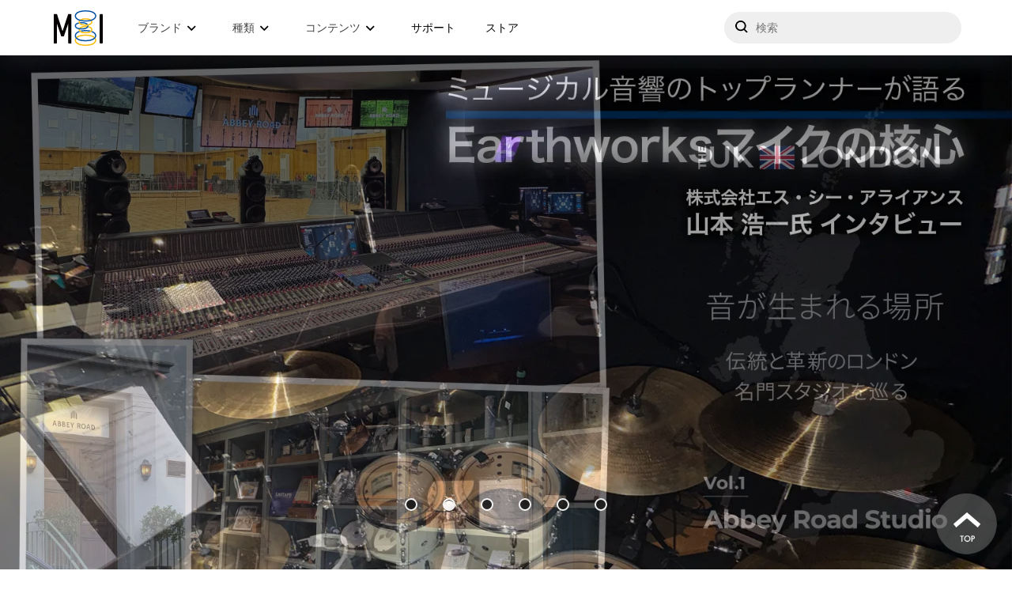

--- FILE ---
content_type: text/html; charset=UTF-8
request_url: https://www.minet.jp/brand/tag/%E3%83%AA%E3%83%A2%E3%83%BC%E3%83%88/
body_size: 18860
content:
<html>

<head>
	<title>リモート &#8211; Media Integration, Inc.</title>
	<meta charset="UTF-8">
	<meta name="viewport" content="width=device-width">

	<meta name='robots' content='max-image-preview:large' />
    <script>
        var ajaxurl = 'https://www.minet.jp/wp-admin/admin-ajax.php';
    </script>
<link rel='dns-prefetch' href='//s.w.org' />
<link rel="alternate" type="application/rss+xml" title="Media Integration, Inc. &raquo; リモート タグのフィード" href="https://www.minet.jp/brand/tag/%e3%83%aa%e3%83%a2%e3%83%bc%e3%83%88/feed/" />
<script type="text/javascript">
window._wpemojiSettings = {"baseUrl":"https:\/\/s.w.org\/images\/core\/emoji\/14.0.0\/72x72\/","ext":".png","svgUrl":"https:\/\/s.w.org\/images\/core\/emoji\/14.0.0\/svg\/","svgExt":".svg","source":{"concatemoji":"https:\/\/www.minet.jp\/wp-includes\/js\/wp-emoji-release.min.js?ver=6.0.3"}};
/*! This file is auto-generated */
!function(e,a,t){var n,r,o,i=a.createElement("canvas"),p=i.getContext&&i.getContext("2d");function s(e,t){var a=String.fromCharCode,e=(p.clearRect(0,0,i.width,i.height),p.fillText(a.apply(this,e),0,0),i.toDataURL());return p.clearRect(0,0,i.width,i.height),p.fillText(a.apply(this,t),0,0),e===i.toDataURL()}function c(e){var t=a.createElement("script");t.src=e,t.defer=t.type="text/javascript",a.getElementsByTagName("head")[0].appendChild(t)}for(o=Array("flag","emoji"),t.supports={everything:!0,everythingExceptFlag:!0},r=0;r<o.length;r++)t.supports[o[r]]=function(e){if(!p||!p.fillText)return!1;switch(p.textBaseline="top",p.font="600 32px Arial",e){case"flag":return s([127987,65039,8205,9895,65039],[127987,65039,8203,9895,65039])?!1:!s([55356,56826,55356,56819],[55356,56826,8203,55356,56819])&&!s([55356,57332,56128,56423,56128,56418,56128,56421,56128,56430,56128,56423,56128,56447],[55356,57332,8203,56128,56423,8203,56128,56418,8203,56128,56421,8203,56128,56430,8203,56128,56423,8203,56128,56447]);case"emoji":return!s([129777,127995,8205,129778,127999],[129777,127995,8203,129778,127999])}return!1}(o[r]),t.supports.everything=t.supports.everything&&t.supports[o[r]],"flag"!==o[r]&&(t.supports.everythingExceptFlag=t.supports.everythingExceptFlag&&t.supports[o[r]]);t.supports.everythingExceptFlag=t.supports.everythingExceptFlag&&!t.supports.flag,t.DOMReady=!1,t.readyCallback=function(){t.DOMReady=!0},t.supports.everything||(n=function(){t.readyCallback()},a.addEventListener?(a.addEventListener("DOMContentLoaded",n,!1),e.addEventListener("load",n,!1)):(e.attachEvent("onload",n),a.attachEvent("onreadystatechange",function(){"complete"===a.readyState&&t.readyCallback()})),(e=t.source||{}).concatemoji?c(e.concatemoji):e.wpemoji&&e.twemoji&&(c(e.twemoji),c(e.wpemoji)))}(window,document,window._wpemojiSettings);
</script>
<style type="text/css">
img.wp-smiley,
img.emoji {
	display: inline !important;
	border: none !important;
	box-shadow: none !important;
	height: 1em !important;
	width: 1em !important;
	margin: 0 0.07em !important;
	vertical-align: -0.1em !important;
	background: none !important;
	padding: 0 !important;
}
</style>
	<link rel='stylesheet' id='wp-block-library-css'  href='https://www.minet.jp/wp-includes/css/dist/block-library/style.min.css?ver=6.0.3' type='text/css' media='all' />
<style id='global-styles-inline-css' type='text/css'>
body{--wp--preset--color--black: #000000;--wp--preset--color--cyan-bluish-gray: #abb8c3;--wp--preset--color--white: #ffffff;--wp--preset--color--pale-pink: #f78da7;--wp--preset--color--vivid-red: #cf2e2e;--wp--preset--color--luminous-vivid-orange: #ff6900;--wp--preset--color--luminous-vivid-amber: #fcb900;--wp--preset--color--light-green-cyan: #7bdcb5;--wp--preset--color--vivid-green-cyan: #00d084;--wp--preset--color--pale-cyan-blue: #8ed1fc;--wp--preset--color--vivid-cyan-blue: #0693e3;--wp--preset--color--vivid-purple: #9b51e0;--wp--preset--gradient--vivid-cyan-blue-to-vivid-purple: linear-gradient(135deg,rgba(6,147,227,1) 0%,rgb(155,81,224) 100%);--wp--preset--gradient--light-green-cyan-to-vivid-green-cyan: linear-gradient(135deg,rgb(122,220,180) 0%,rgb(0,208,130) 100%);--wp--preset--gradient--luminous-vivid-amber-to-luminous-vivid-orange: linear-gradient(135deg,rgba(252,185,0,1) 0%,rgba(255,105,0,1) 100%);--wp--preset--gradient--luminous-vivid-orange-to-vivid-red: linear-gradient(135deg,rgba(255,105,0,1) 0%,rgb(207,46,46) 100%);--wp--preset--gradient--very-light-gray-to-cyan-bluish-gray: linear-gradient(135deg,rgb(238,238,238) 0%,rgb(169,184,195) 100%);--wp--preset--gradient--cool-to-warm-spectrum: linear-gradient(135deg,rgb(74,234,220) 0%,rgb(151,120,209) 20%,rgb(207,42,186) 40%,rgb(238,44,130) 60%,rgb(251,105,98) 80%,rgb(254,248,76) 100%);--wp--preset--gradient--blush-light-purple: linear-gradient(135deg,rgb(255,206,236) 0%,rgb(152,150,240) 100%);--wp--preset--gradient--blush-bordeaux: linear-gradient(135deg,rgb(254,205,165) 0%,rgb(254,45,45) 50%,rgb(107,0,62) 100%);--wp--preset--gradient--luminous-dusk: linear-gradient(135deg,rgb(255,203,112) 0%,rgb(199,81,192) 50%,rgb(65,88,208) 100%);--wp--preset--gradient--pale-ocean: linear-gradient(135deg,rgb(255,245,203) 0%,rgb(182,227,212) 50%,rgb(51,167,181) 100%);--wp--preset--gradient--electric-grass: linear-gradient(135deg,rgb(202,248,128) 0%,rgb(113,206,126) 100%);--wp--preset--gradient--midnight: linear-gradient(135deg,rgb(2,3,129) 0%,rgb(40,116,252) 100%);--wp--preset--duotone--dark-grayscale: url('#wp-duotone-dark-grayscale');--wp--preset--duotone--grayscale: url('#wp-duotone-grayscale');--wp--preset--duotone--purple-yellow: url('#wp-duotone-purple-yellow');--wp--preset--duotone--blue-red: url('#wp-duotone-blue-red');--wp--preset--duotone--midnight: url('#wp-duotone-midnight');--wp--preset--duotone--magenta-yellow: url('#wp-duotone-magenta-yellow');--wp--preset--duotone--purple-green: url('#wp-duotone-purple-green');--wp--preset--duotone--blue-orange: url('#wp-duotone-blue-orange');--wp--preset--font-size--small: 13px;--wp--preset--font-size--medium: 20px;--wp--preset--font-size--large: 36px;--wp--preset--font-size--x-large: 42px;}.has-black-color{color: var(--wp--preset--color--black) !important;}.has-cyan-bluish-gray-color{color: var(--wp--preset--color--cyan-bluish-gray) !important;}.has-white-color{color: var(--wp--preset--color--white) !important;}.has-pale-pink-color{color: var(--wp--preset--color--pale-pink) !important;}.has-vivid-red-color{color: var(--wp--preset--color--vivid-red) !important;}.has-luminous-vivid-orange-color{color: var(--wp--preset--color--luminous-vivid-orange) !important;}.has-luminous-vivid-amber-color{color: var(--wp--preset--color--luminous-vivid-amber) !important;}.has-light-green-cyan-color{color: var(--wp--preset--color--light-green-cyan) !important;}.has-vivid-green-cyan-color{color: var(--wp--preset--color--vivid-green-cyan) !important;}.has-pale-cyan-blue-color{color: var(--wp--preset--color--pale-cyan-blue) !important;}.has-vivid-cyan-blue-color{color: var(--wp--preset--color--vivid-cyan-blue) !important;}.has-vivid-purple-color{color: var(--wp--preset--color--vivid-purple) !important;}.has-black-background-color{background-color: var(--wp--preset--color--black) !important;}.has-cyan-bluish-gray-background-color{background-color: var(--wp--preset--color--cyan-bluish-gray) !important;}.has-white-background-color{background-color: var(--wp--preset--color--white) !important;}.has-pale-pink-background-color{background-color: var(--wp--preset--color--pale-pink) !important;}.has-vivid-red-background-color{background-color: var(--wp--preset--color--vivid-red) !important;}.has-luminous-vivid-orange-background-color{background-color: var(--wp--preset--color--luminous-vivid-orange) !important;}.has-luminous-vivid-amber-background-color{background-color: var(--wp--preset--color--luminous-vivid-amber) !important;}.has-light-green-cyan-background-color{background-color: var(--wp--preset--color--light-green-cyan) !important;}.has-vivid-green-cyan-background-color{background-color: var(--wp--preset--color--vivid-green-cyan) !important;}.has-pale-cyan-blue-background-color{background-color: var(--wp--preset--color--pale-cyan-blue) !important;}.has-vivid-cyan-blue-background-color{background-color: var(--wp--preset--color--vivid-cyan-blue) !important;}.has-vivid-purple-background-color{background-color: var(--wp--preset--color--vivid-purple) !important;}.has-black-border-color{border-color: var(--wp--preset--color--black) !important;}.has-cyan-bluish-gray-border-color{border-color: var(--wp--preset--color--cyan-bluish-gray) !important;}.has-white-border-color{border-color: var(--wp--preset--color--white) !important;}.has-pale-pink-border-color{border-color: var(--wp--preset--color--pale-pink) !important;}.has-vivid-red-border-color{border-color: var(--wp--preset--color--vivid-red) !important;}.has-luminous-vivid-orange-border-color{border-color: var(--wp--preset--color--luminous-vivid-orange) !important;}.has-luminous-vivid-amber-border-color{border-color: var(--wp--preset--color--luminous-vivid-amber) !important;}.has-light-green-cyan-border-color{border-color: var(--wp--preset--color--light-green-cyan) !important;}.has-vivid-green-cyan-border-color{border-color: var(--wp--preset--color--vivid-green-cyan) !important;}.has-pale-cyan-blue-border-color{border-color: var(--wp--preset--color--pale-cyan-blue) !important;}.has-vivid-cyan-blue-border-color{border-color: var(--wp--preset--color--vivid-cyan-blue) !important;}.has-vivid-purple-border-color{border-color: var(--wp--preset--color--vivid-purple) !important;}.has-vivid-cyan-blue-to-vivid-purple-gradient-background{background: var(--wp--preset--gradient--vivid-cyan-blue-to-vivid-purple) !important;}.has-light-green-cyan-to-vivid-green-cyan-gradient-background{background: var(--wp--preset--gradient--light-green-cyan-to-vivid-green-cyan) !important;}.has-luminous-vivid-amber-to-luminous-vivid-orange-gradient-background{background: var(--wp--preset--gradient--luminous-vivid-amber-to-luminous-vivid-orange) !important;}.has-luminous-vivid-orange-to-vivid-red-gradient-background{background: var(--wp--preset--gradient--luminous-vivid-orange-to-vivid-red) !important;}.has-very-light-gray-to-cyan-bluish-gray-gradient-background{background: var(--wp--preset--gradient--very-light-gray-to-cyan-bluish-gray) !important;}.has-cool-to-warm-spectrum-gradient-background{background: var(--wp--preset--gradient--cool-to-warm-spectrum) !important;}.has-blush-light-purple-gradient-background{background: var(--wp--preset--gradient--blush-light-purple) !important;}.has-blush-bordeaux-gradient-background{background: var(--wp--preset--gradient--blush-bordeaux) !important;}.has-luminous-dusk-gradient-background{background: var(--wp--preset--gradient--luminous-dusk) !important;}.has-pale-ocean-gradient-background{background: var(--wp--preset--gradient--pale-ocean) !important;}.has-electric-grass-gradient-background{background: var(--wp--preset--gradient--electric-grass) !important;}.has-midnight-gradient-background{background: var(--wp--preset--gradient--midnight) !important;}.has-small-font-size{font-size: var(--wp--preset--font-size--small) !important;}.has-medium-font-size{font-size: var(--wp--preset--font-size--medium) !important;}.has-large-font-size{font-size: var(--wp--preset--font-size--large) !important;}.has-x-large-font-size{font-size: var(--wp--preset--font-size--x-large) !important;}
</style>
<link rel='stylesheet' id='style-css'  href='https://www.minet.jp/wp-content/themes/minet_v1.1/css/style.css' type='text/css' media='all' />
<link rel='stylesheet' id='add_style-css'  href='https://www.minet.jp/wp-content/themes/minet_v1.1/css/add-style.css?ver=6.0.3' type='text/css' media='all' />
<link rel='stylesheet' id='swiper-css'  href='https://www.minet.jp/wp-content/themes/minet_v1.1/css/swiper.min.css?ver=6.0.3' type='text/css' media='all' />
<link rel='stylesheet' id='lity-css'  href='https://www.minet.jp/wp-content/themes/minet_v1.1/css/lity.min.css?ver=6.0.3' type='text/css' media='all' />
<link rel='stylesheet' id='theme-style-css'  href='https://www.minet.jp/wp-content/themes/minet_v1.1/theme-style/style.css?ver=1734930215' type='text/css' media='all' />
<link rel='stylesheet' id='wpdreams-asl-basic-css'  href='https://www.minet.jp/wp-content/plugins/ajax-search-lite/css/style.basic.css?ver=4.10.3' type='text/css' media='all' />
<link rel='stylesheet' id='wpdreams-ajaxsearchlite-css'  href='https://www.minet.jp/wp-content/plugins/ajax-search-lite/css/style-underline.css?ver=4.10.3' type='text/css' media='all' />
<script type='text/javascript' src='https://www.minet.jp/wp-content/themes/minet_v1.1/theme-script/gsap.min.js?ver=1734923763' id='theme-gsap-js'></script>
<script type='text/javascript' src='https://www.minet.jp/wp-content/themes/minet_v1.1/theme-script/ScrollTrigger.min.js?ver=1734923763' id='theme-gsap-scroll-js'></script>
<script type='text/javascript' src='https://www.minet.jp/wp-content/themes/minet_v1.1/theme-script/jquery-1.12.4-min.js?ver=1734923763' id='theme-jquery-js'></script>
<script type='text/javascript' src='https://www.minet.jp/wp-content/themes/minet_v1.1/theme-script/jquery-ui-min.js?ver=1734923763' id='theme-jquery-ui-js'></script>
<script type='text/javascript' src='https://www.minet.jp/wp-content/themes/minet_v1.1/theme-script/core-script-min.js?ver=1734923763' id='theme-core-js'></script>
<script type='text/javascript' src='https://www.minet.jp/wp-content/themes/minet_v1.1/theme-script/intersection-observer-min.js?ver=1734923763' id='theme-intersection-observer-js'></script>
<script type='text/javascript' src='https://www.minet.jp/wp-content/themes/minet_v1.1/theme-script/index-min.js?ver=1734923763' id='theme-index-js'></script>
<script type='text/javascript' src='https://www.minet.jp/wp-includes/js/jquery/jquery.min.js?ver=3.6.0' id='jquery-core-js'></script>
<script type='text/javascript' src='https://www.minet.jp/wp-includes/js/jquery/jquery-migrate.min.js?ver=3.3.2' id='jquery-migrate-js'></script>
<link rel="https://api.w.org/" href="https://www.minet.jp/wp-json/" /><link rel="alternate" type="application/json" href="https://www.minet.jp/wp-json/wp/v2/tags/2518" /><link rel="EditURI" type="application/rsd+xml" title="RSD" href="https://www.minet.jp/xmlrpc.php?rsd" />
<link rel="wlwmanifest" type="application/wlwmanifest+xml" href="https://www.minet.jp/wp-includes/wlwmanifest.xml" /> 
<meta name="generator" content="WordPress 6.0.3" />
				<link rel="preconnect" href="https://fonts.gstatic.com" crossorigin />
				<link rel="preload" as="style" href="//fonts.googleapis.com/css?family=Open+Sans&display=swap" />
				<link rel="stylesheet" href="//fonts.googleapis.com/css?family=Open+Sans&display=swap" media="all" />
				                <style>
                    
					div[id*='ajaxsearchlitesettings'].searchsettings .asl_option_inner label {
						font-size: 0px !important;
						color: rgba(0, 0, 0, 0);
					}
					div[id*='ajaxsearchlitesettings'].searchsettings .asl_option_inner label:after {
						font-size: 11px !important;
						position: absolute;
						top: 0;
						left: 0;
						z-index: 1;
					}
					.asl_w_container {
						width: 100%;
						margin: 0px 0px 0px 0px;
						min-width: 200px;
					}
					div[id*='ajaxsearchlite'].asl_m {
						width: 100%;
					}
					div[id*='ajaxsearchliteres'].wpdreams_asl_results div.resdrg span.highlighted {
						font-weight: bold;
						color: rgba(254, 201, 39, 1);
						background-color: rgba(238, 238, 238, 1);
					}
					div[id*='ajaxsearchliteres'].wpdreams_asl_results .results div.asl_image {
						width: 70px;
						height: 70px;
						background-size: cover;
						background-repeat: no-repeat;
					}
					div.asl_r .results {
						max-height: none;
					}
				
						div.asl_r.asl_w.vertical .results .item::after {
							display: block;
							position: absolute;
							bottom: 0;
							content: '';
							height: 1px;
							width: 100%;
							background: #D8D8D8;
						}
						div.asl_r.asl_w.vertical .results .item.asl_last_item::after {
							display: none;
						}
					                </style>
                <link rel="icon" href="https://www.minet.jp/wp-content/uploads/2024/04/cropped-20240419_mi_logo_sq512-32x32.png" sizes="32x32" />
<link rel="icon" href="https://www.minet.jp/wp-content/uploads/2024/04/cropped-20240419_mi_logo_sq512-192x192.png" sizes="192x192" />
<link rel="apple-touch-icon" href="https://www.minet.jp/wp-content/uploads/2024/04/cropped-20240419_mi_logo_sq512-180x180.png" />
<meta name="msapplication-TileImage" content="https://www.minet.jp/wp-content/uploads/2024/04/cropped-20240419_mi_logo_sq512-270x270.png" />
	<!-- Google Tag Manager -->
<script>(function(w,d,s,l,i){w[l]=w[l]||[];w[l].push({'gtm.start':
new Date().getTime(),event:'gtm.js'});var f=d.getElementsByTagName(s)[0],
j=d.createElement(s),dl=l!='dataLayer'?'&l='+l:'';j.async=true;j.src=
'https://www.googletagmanager.com/gtm.js?id='+i+dl;f.parentNode.insertBefore(j,f);
})(window,document,'script','dataLayer','GTM-PT2V9ZD');</script>
<!-- End Google Tag Manager -->
	<link rel="preconnect" href="https://fonts.googleapis.com">
	<link rel="preconnect" href="https://fonts.gstatic.com" crossorigin>
	<link href="https://fonts.googleapis.com/css2?family=Open+Sans:wght@400;700&family=Rubik:wght@300&display=swap" rel="stylesheet">
	
	<meta name="google-site-verification" content="zgJSS95huAVMv7ANuXt193u0U8nYLAG-VBbTviBOrrk" />

	<script language="JavaScript">
		function FormPopup(strFileName) {
			window.open(strFileName, "", "toolbar=no,location=no,status=no,menubar=no,scrollbars=no,resizable=yes,width=680,height=800");
		}
	</script>
	<link rel="stylesheet" type="text/css" href="https://cdnjs.cloudflare.com/ajax/libs/Modaal/0.4.4/css/modaal.min.css">
	<link rel="stylesheet" type="text/css" href="https://www.minet.jp/wp-content/themes/minet_v1.1/css/mordal_3.css">
	<link rel="stylesheet" type="text/css" href="https://www.minet.jp/wp-content/themes/minet_v1.1/yt_mov_cont.css">

</head>

<body class="archive tag tag-2518">
	<div class="container">
		<header>
    <div class="background-mobile" id="background-mobile"></div>
    <div class="layout">
        <span class="drawer-open" id="drawer-open"></span>
        <a class="logo" href="/"><em>メディア・インテグレーション</em></a>
        <nav class="navigations" id="drawer">
            <ul class="navigations_wrap">
                <li class="nav __trigger"><span>ブランド</span>
                    <div class="dropdown __brand">
                        <div class="layout">
                            <div class="brand-pickups">
                                <ul>
                                    <li>
                                                                                <a href="https://www.izotope.jp/" class="izotope external" target="_blank">
                                            <picture>
                                                <source type="image/png" srcset="
                                                    https://www.minet.jp/wp-content/themes/minet_v1.1/theme-image/logo/izotope.png 1x,
                                                    https://www.minet.jp/wp-content/themes/minet_v1.1/theme-image/logo/izotope@2x.png 2x
                                                ">
                                                <img src="https://www.minet.jp/wp-content/themes/minet_v1.1/theme-image/logo/izotope.png" class="logo" loading="lazy">
                                            </picture>
                                            <div class="caption">
                                                <span class="name">iZotope</span>
                                                <span class="outline">プラグインエフェクト</span>
                                            </div>
                                        </a>
                                    </li>
                                    <li>
                                                                                <a href="https://wavesjapan.jp/" class="waves external" target="_blank">
                                            <picture>
                                                <source type="image/png" srcset="
                                                    https://www.minet.jp/wp-content/themes/minet_v1.1/theme-image/logo/waves.png 1x,
                                                    https://www.minet.jp/wp-content/themes/minet_v1.1/theme-image/logo/waves@2x.png 2x
                                                ">
                                                <img src="https://www.minet.jp/wp-content/themes/minet_v1.1/theme-image/logo/waves.png" class="logo" loading="lazy">
                                            </picture>
                                            <div class="caption">
                                                <span class="name">Waves Audio</span>
                                                <span class="outline">プラグインエフェクト他</span>
                                            </div>
                                        </a>
                                    </li>
                                    <li>
                                                                                <a href="https://ni-japan.jp/" class="native-instruments external" target="_blank">
                                            <picture>
                                                <source type="image/png" srcset="
                                                    https://www.minet.jp/wp-content/themes/minet_v1.1/theme-image/logo/native-instruments.png 1x,
                                                    https://www.minet.jp/wp-content/themes/minet_v1.1/theme-image/logo/native-instruments@2x.png 2x
                                                ">
                                                <img src="https://www.minet.jp/wp-content/themes/minet_v1.1/theme-image/logo/native-instruments.png" class="logo" loading="lazy">
                                            </picture>
                                            <div class="caption">
                                                <span class="name">Native Instruments</span>
                                                <span class="outline">ソフトウェア音源他</span>
                                            </div>
                                        </a>
                                    </li>
                                    <li>
                                                                                <a href="https://www.lewitt.jp/" class="lewitt external" target="_blank">
                                            <picture>
                                                <source type="image/png" srcset="
                                                    https://www.minet.jp/wp-content/themes/minet_v1.1/theme-image/logo/lewitt.png 1x,
                                                    https://www.minet.jp/wp-content/themes/minet_v1.1/theme-image/logo/lewitt@2x.png 2x
                                                ">
                                                <img src="https://www.minet.jp/wp-content/themes/minet_v1.1/theme-image/logo/lewitt.png" class="logo" loading="lazy">
                                            </picture>
                                            <div class="caption">
                                                <span class="name">LEWITT</span>
                                                <span class="outline">マイクロフォン</span>
                                            </div>
                                        </a>
                                    </li>
                                    <li>
                                                                                <a href="https://beyerdynamic.co.jp/" class="beyerdynamic external" target="_blank">
                                            <picture>
                                                <source type="image/png" srcset="
                                                    https://www.minet.jp/wp-content/themes/minet_v1.1/theme-image/logo/beyerdynamic.png 1x,
                                                    https://www.minet.jp/wp-content/themes/minet_v1.1/theme-image/logo/beyerdynamic@2x.png 2x
                                                ">
                                                <img src="https://www.minet.jp/wp-content/themes/minet_v1.1/theme-image/logo/beyerdynamic.png" class="logo" loading="lazy">
                                            </picture>
                                            <div class="caption">
                                                <span class="name">beyerdynamic</span>
                                                <span class="outline">ヘッドホン／マイク</span>
                                            </div>
                                        </a>
                                    </li>
                                    <li>
                                                                                <a href="https://ua-mi.jp/" class="universal-audio external" target="_blank">
                                            <picture>
                                                <source type="image/png" srcset="
                                                    https://www.minet.jp/wp-content/themes/minet_v1.1/theme-image/logo/universal-audio.png 1x,
                                                    https://www.minet.jp/wp-content/themes/minet_v1.1/theme-image/logo/universal-audio@2x.png 2x
                                                ">
                                                <img src="https://www.minet.jp/wp-content/themes/minet_v1.1/theme-image/logo/universal-audio.png" class="logo" loading="lazy">
                                            </picture>
                                            <div class="caption">
                                                <span class="name">Universal Audio</span>
                                                <span class="outline">プラグインエフェクト他</span>
                                            </div>
                                        </a>
                                    </li>
                                </ul>
                            </div>
                            <div class="brand-list">
                                                                                                    <ul class="links links--show">
                                                                                    <li><a href="https://www.minet.jp/brand/360-reality-audio/top/">Audio Futures- 360 Reality Audio</a></li>
                                                                                    <li><a href="https://www.minet.jp/brand/aas/top/">A|A|S</a></li>
                                                                                    <li><a href="https://www.minet.jp/brand/ams-neve/top/">AMS Neve</a></li>
                                                                                    <li><a href="https://www.minet.jp/brand/apogee/top/">Apogee</a></li>
                                                                                    <li><a href="https://www.minet.jp/brand/audio-modeling/top/">Audio Modeling</a></li>
                                                                                    <li><a href="https://www.minet.jp/brand/audiomovers/top/">Audiomovers</a></li>
                                                                                    <li><a href="https://www.minet.jp/brand/cinesamples/top/">Cinesamples</a></li>
                                                                                    <li><a href="https://www.minet.jp/brand/digigrid/top/">DiGiGrid</a></li>
                                                                                    <li><a href="https://www.minet.jp/brand/earthworks/top/">Earthworks</a></li>
                                                                                    <li><a href="https://www.minet.jp/brand/eve-audio/top/">EVE Audio</a></li>
                                                                                    <li><a href="https://www.minet.jp/brand/flux/top/">FLUX::</a></li>
                                                                                    <li><a href="https://www.minet.jp/brand/focal/top/">FOCAL PROFESSIONAL</a></li>
                                                                                    <li><a href="https://www.minet.jp/brand/focal-ci/top/">Focal CI</a></li>
                                                                                    <li><a href="https://www.minet.jp/brand/focusrite/top/">Focusrite</a></li>
                                                                                    <li><a href="https://www.minet.jp/brand/gamechangeraudio/top/">Gamechanger Audio</a></li>
                                                                                    <li><a href="https://www.minet.jp/brand/iconnectivity/top/">iConnectivity</a></li>
                                                                                    <li><a href="https://www.minet.jp/brand/izotope/top/">iZotope</a></li>
                                                                                    <li><a href="https://www.minet.jp/brand/krotos/top/">KROTOS</a></li>
                                                                                    <li><a href="https://www.minet.jp/brand/lewitt/top/">LEWITT</a></li>
                                                                                    <li><a href="https://www.minet.jp/brand/mcdsp/top/">McDSP</a></li>
                                                                                    <li><a href="https://www.minet.jp/brand/metrichalo/top/">Metric Halo</a></li>
                                                                                    <li><a href="https://www.minet.jp/brand/modartt/top/">MODARTT &#8211; Pianoteq</a></li>
                                                                                    <li><a href="https://www.minet.jp/brand/nugen-audio/top/">NuGen Audio</a></li>
                                                                                    <li><a href="https://www.minet.jp/brand/plugin-alliance/top/">Plugin Alliance</a></li>
                                                                                    <li><a href="https://www.minet.jp/brand/positivegrid/top/">Positive Grid</a></li>
                                                                                    <li><a href="https://www.minet.jp/brand/pro-sound-effects/top/">Pro Sound Effects</a></li>
                                                                                    <li><a href="https://www.minet.jp/brand/samplemodeling/top/">Sample Modeling</a></li>
                                                                                    <li><a href="https://www.minet.jp/brand/sonarworks/top/">Sonarworks</a></li>
                                                                                    <li><a href="https://www.minet.jp/brand/sonnox/top/">Sonnox</a></li>
                                                                                    <li><a href="https://www.minet.jp/brand/sony-360-vme/top/">SONY 360 Vitual Mixing Environment</a></li>
                                                                                    <li><a href="https://www.minet.jp/brand/soundtoys/top/">Soundtoys</a></li>
                                                                                    <li><a href="https://www.minet.jp/brand/symproceed/top/">Sym・Proceed</a></li>
                                                                                    <li><a href="https://www.minet.jp/brand/synthogy/top/">Synthogy &#8211; Ivory</a></li>
                                                                                    <li><a href="https://www.minet.jp/brand/teenageengineering/top/">Teenage Engineering</a></li>
                                                                                    <li><a href="https://www.minet.jp/brand/ujam/top/">UJAM</a></li>
                                                                                    <li><a href="https://www.minet.jp/brand/universal-audio/top/">Universal Audio</a></li>
                                                                                    <li><a href="https://www.minet.jp/brand/vovox/top/">VOVOX</a></li>
                                                                                    <li><a href="https://www.minet.jp/brand/waves/top/">Waves</a></li>
                                                                                    <li><a href="https://www.minet.jp/brand/waves-live/top/">Waves Live</a></li>
                                                                                    <li><a href="https://www.minet.jp/brand/zaor/top/">Zaor</a></li>
                                                                            </ul>
                                                                
                                <div class="others-wrap calcMaxheight">
                                    <div class="label" id="calcMaxheightLabel">Others</div>
                                                                                                                <ul class="links links--others">
                                                                                            <li><a href="https://www.minet.jp/brand/artiphon/top/">Artiphon</a></li>
                                                                                            <li><a href="https://www.minet.jp/brand/bfd/top/">BFD</a></li>
                                                                                            <li><a href="https://www.minet.jp/brand/faw/top/">Future Audio Workshop &#8211; Circle</a></li>
                                                                                            <li><a href="https://www.minet.jp/brand/gig-gear/top/">GiG Gear</a></li>
                                                                                            <li><a href="https://www.minet.jp/brand/mntra/top/">MNTRA</a></li>
                                                                                            <li><a href="https://www.minet.jp/brand/moog-music/top/">Moog Music</a></li>
                                                                                            <li><a href="https://www.minet.jp/brand/nomadfactory/top/">Nomad Factory</a></li>
                                                                                            <li><a href="https://www.minet.jp/brand/platinumsamples/top/">Platinum Samples</a></li>
                                                                                            <li><a href="https://www.minet.jp/brand/tracktion/top/">tracktion &#8211; Waveform</a></li>
                                                                                            <li><a href="https://www.minet.jp/brand/vitalarts/top/">Vital Arts &#8211; Plectrum</a></li>
                                                                                            <li><a href="https://www.minet.jp/brand/wavearts/top/">Wave Arts</a></li>
                                                                                            <li><a href="https://www.minet.jp/brand/zylia/top/">ZYLIA</a></li>
                                                                                    </ul>
                                                                                                        </div>
                            </div>
                        </div>
                    </div>
                </li>
                <li class="nav __trigger __tool"><span>種類</span>
                    <div class="dropdown __tool">
                        <div class="layout">
                            <ul class="links">
                                <li><a href="https://www.minet.jp/tool-type/daw/">デジタル・オーディオ・ワークステーション</a></li><li><a href="https://www.minet.jp/tool-type/instrument/">インストゥルメント・音源</a></li><li><a href="https://www.minet.jp/tool-type/plugin/">プラグイン・エフェクト</a></li><li><a href="https://www.minet.jp/tool-type/guitar-ampfx/">ギター・ベース・ソフトウェア</a></li><li><a href="https://www.minet.jp/tool-type/meter-analyzer/">メーター測定・補正</a></li><li><a href="https://www.minet.jp/tool-type/sample-midi/">サンプル/MIDIライブラリ</a></li><li><a href="https://www.minet.jp/tool-type/surround/">サラウンド</a></li><li><a href="https://www.minet.jp/tool-type/consoles-2/">コンソール</a></li><li><a href="https://www.minet.jp/tool-type/computer/">コンピューター</a></li><li><a href="https://www.minet.jp/tool-type/outboard/">アウトボード</a></li><li><a href="https://www.minet.jp/tool-type/effect-pedal/">エフェクト・ペダル</a></li><li><a href="https://www.minet.jp/tool-type/expansion-card/">拡張カード</a></li><li><a href="https://www.minet.jp/tool-type/external-controller/">外部コントローラー</a></li><li><a href="https://www.minet.jp/tool-type/dsp-server/">DSPサーバー</a></li><li><a href="https://www.minet.jp/tool-type/ethernet-switcher/">Ethernetスイッチ</a></li><li><a href="https://www.minet.jp/tool-type/guitar-bass-hardware/">ギター・ベース・ハードウェア</a></li><li><a href="https://www.minet.jp/tool-type/interface/">オーディオ/MIDIインターフェイス</a></li><li><a href="https://www.minet.jp/tool-type/audio-cable/">オーディオケーブル</a></li><li><a href="https://www.minet.jp/tool-type/synthesizer/">シンセサイザー</a></li><li><a href="https://www.minet.jp/tool-type/studio-furniture/">スタジオ家具</a></li><li><a href="https://www.minet.jp/tool-type/microphone/">マイク</a></li><li><a href="https://www.minet.jp/tool-type/mic-preamp/">マイクプリアンプ</a></li><li><a href="https://www.minet.jp/tool-type/monitor-hp/">モニタースピーカー/ヘッドフォン</a></li><li><a href="https://www.minet.jp/tool-type/wireless-audio/">ワイヤレス・オーディオ</a></li><li><a href="https://www.minet.jp/tool-type/mobile-compatible/">モバイル対応製品</a></li><li><a href="https://www.minet.jp/tool-type/gloves/">作業用グローブ</a></li>                            </ul>
                        </div>
                    </div>
                </li>
                <li class="nav __trigger __contents"><span>コンテンツ</span>
                    <div class="dropdown __contents">
                        <div class="layout">
                            <div class="contents-list">
                                <ul class="links">
                                                                        <li><a href="/?s-type=article&amp;s=&amp;costom-search=on=&order=ASC">Tips / Article</a></li>
                                    <li><a href="/?s-type=promotion&amp;s=&amp;costom-search=on=&order=ASC">Promotion</a></li>
                                    <li><a href="/?s-type=info&amp;s=&amp;costom-search=on=&order=ASC">Info</a></li>
                                    <li><a href="/?s-type=event&amp;s=&amp;costom-search=on=&order=ASC">Event</a></li>
                                </ul>
                            </div>
                        </div>
                    </div>
                </li>
                <li class="nav __link"><span><a href="https://support.minet.jp/portal/ja/home">サポート</a></span></li>
                <li class="nav __link"><span><a href="https://store.minet.jp/" target="_blank">ストア</a></span></li>
            </ul>
        </nav>
        <span class="search-open" id="search-open"></span>
        <div class="search-wrap" id="search-drawer">
                        <span class="search-close" id="search-close"></span>
            <form name="search" action="https://www.minet.jp/search" method="GET" class="search-form">
                <input name="q" class="search-input" id="search-input" type="text" autocorrect="off" autocapitalize="off" name="search" autocomplete="off" placeholder="検索" aria-label="サイトを検索" value="">
                <div class="search-response" id="search-response">
                    <div id="appendTo" class="appendTo"></div>
                    <ul id="trendTo" class="trendTo">
                        <li class="trend-header">POPULAR LINKS</li>
                    </ul>
                </div>
                <div class="background" id="background"></div>
                <img src="https://www.minet.jp/wp-content/themes/minet_v1.1/theme-image/svg/svg--search.svg" class="search-btn" alt="検索">
            </form>
        </div>
    </div>
</header>
		<div class="content-wrap">
			<!-- スイッチ用（非表示） -->
			<p style="display:none;"><a href="#cookie-popup" class="modal-open">本サイトでの Cookie の使用について</a></p>
			<section id="cookie-popup">
				<p id="about-cookie">本サイトでの Cookie の使用について:</p>
				<p>Cookie は、お客様のサインイン情報の記憶、サイト機能の最適化、お客様の関心事に合わせたコンテンツの配信に使用されています。当社は、当社のプライバシー・ポリシーに基づき、Cookie などの個人情報を収集・利用しています。<br><br>「同意して次へ」をクリックして Cookie を受け入れ、当社のサイトにアクセスするか、<a class="policy" href="https://www.minet.jp/privacy-policy/" target="_blank">プライバシー・ポリシー</a>にアクセスした Cookie についての詳細をご確認ください。</p>
				<a class="modal-close"><button id="btn">同意して次へ</button></a>
				<div id="message"></div>
			</section>

	<div class="swiper-container">
		<div class="swiper-wrapper">
											<div class="topImage swiper-slide topimage-211117">
										<style type="text/css">
						.topimage-211117 {
							background: url('https://www.minet.jp/wp-content/uploads/2027/12/20251226-sca-1600-2.webp');
							background-repeat: no-repeat;
							background-size: cover;
							background-position: top center;
						}

						@media screen and (orientation: portrait) {
							.topimage-211117 {
								background: url('https://www.minet.jp/wp-content/uploads/2027/12/20251226-sca-1600-2.webp');
								background-repeat: no-repeat;
								background-size: cover;
								background-position: top center;
							}
						}
					</style>
					<div class="topImage__inner">
																	</div>
										<a href="https://www.minet.jp/contents/article/sc-alliance-intervew/" ></a>									</div>
															<div class="topImage swiper-slide topimage-211107">
										<style type="text/css">
						.topimage-211107 {
							background: url('https://www.minet.jp/wp-content/uploads/2025/12/20251215_uk-abbey-road_l1600.webp');
							background-repeat: no-repeat;
							background-size: cover;
							background-position: top center;
						}

						@media screen and (orientation: portrait) {
							.topimage-211107 {
								background: url('https://www.minet.jp/wp-content/uploads/2025/12/20251215_uk-abbey-road_l1600.webp');
								background-repeat: no-repeat;
								background-size: cover;
								background-position: top center;
							}
						}
					</style>
					<div class="topImage__inner">
																	</div>
										<a href="https://www.minet.jp/contents/article/abbey-road-studio-1/" ></a>									</div>
															<div class="topImage swiper-slide topimage-209736">
										<style type="text/css">
						.topimage-209736 {
							background: url('https://www.minet.jp/wp-content/uploads/2025/12/20251204_focal-interview_Sarutahiko_l1600.webp');
							background-repeat: no-repeat;
							background-size: cover;
							background-position: top center;
						}

						@media screen and (orientation: portrait) {
							.topimage-209736 {
								background: url('https://www.minet.jp/wp-content/uploads/2025/12/20251204_focal-interview_Sarutahiko_l1600.webp');
								background-repeat: no-repeat;
								background-size: cover;
								background-position: top center;
							}
						}
					</style>
					<div class="topImage__inner">
																	</div>
										<a href="https://www.minet.jp/contents/article/focal_interview_sarutahiko-coffee/" ></a>									</div>
															<div class="topImage swiper-slide topimage-208623">
										<style type="text/css">
						.topimage-208623 {
							background: url('https://www.minet.jp/wp-content/uploads/2025/11/20251226-pg-neo-promo-1600.webp');
							background-repeat: no-repeat;
							background-size: cover;
							background-position: top center;
						}

						@media screen and (orientation: portrait) {
							.topimage-208623 {
								background: url('https://www.minet.jp/wp-content/uploads/2025/11/20251226-pg-neo-promo-1600.webp');
								background-repeat: no-repeat;
								background-size: cover;
								background-position: top center;
							}
						}
					</style>
					<div class="topImage__inner">
																	</div>
										<a href="https://www.minet.jp/contents/promotion/spark-neo-autumn-stepup-2025/" ></a>									</div>
															<div class="topImage swiper-slide topimage-208536">
										<style type="text/css">
						.topimage-208536 {
							background: url('https://www.minet.jp/wp-content/uploads/2025/11/20251209_holiday-yearend_l1600.webp');
							background-repeat: no-repeat;
							background-size: cover;
							background-position: top center;
						}

						@media screen and (orientation: portrait) {
							.topimage-208536 {
								background: url('https://www.minet.jp/wp-content/uploads/2025/11/20251209_holiday-yearend_l1600.webp');
								background-repeat: no-repeat;
								background-size: cover;
								background-position: top center;
							}
						}
					</style>
					<div class="topImage__inner">
																	</div>
										<a href="https://www.minet.jp/contents/promotion/black-friday-2025/" ></a>									</div>
															<div class="topImage swiper-slide topimage-133831">
										<style type="text/css">
						.topimage-133831 {
							background: url('https://www.minet.jp/wp-content/uploads/2025/07/2507-mi-hire-ni-1.jpg');
							background-repeat: no-repeat;
							background-size: cover;
							background-position: top center;
						}

						@media screen and (orientation: portrait) {
							.topimage-133831 {
								background: url('https://www.minet.jp/wp-content/uploads/2025/07/2507-mi-hire-ni-1.jpg');
								background-repeat: no-repeat;
								background-size: cover;
								background-position: top center;
							}
						}
					</style>
					<div class="topImage__inner">
																	</div>
										<a href="https://www.minet.jp/careers/" ></a>									</div>
									</div>
					<div class="swiper-pagination"></div>
			</div>

<div class="content">
	<div class="indexContent">

		<section>
			<div class="newsContent">
				<div class="newsContent__title content-titleStyle" style="margin: 1.5em auto 0 auto; width: 170px;">
					<h2 style="margin-left: 0px; padding-left: 130px; padding-top: 0px;">&emsp;</h2>
				</div>
				<div class="style-posts-wrap">
					<div class="col col-6" style="display: none;">
						<div class="switch">
							<div id="switch-back" class="switch1"></div>

							<div class="switch-categoryname">
								<p id="switch-categoryname">All</p>
							</div>
							<div class="switch-categorydescription">
								<p id="switch-categorydescription"></p>
							</div>

							<p data-category="0" data-description="すべての最新記事・コンテンツを表示します" class="switch-select-btn switch-select-btn-all active">
								<a href="">All</a>
								<a class="clickarea" href=""></a>
							</p>
															<p data-category="article" data-description="制作のテクニックや使いこに役立つ様々な記事を掲載" class="switch-select-btn switch-select-btn-0">
									<a href="">Tips / Article</a>
									<a class="clickarea" href=""></a>
								</p>

															<p data-category="promotion" data-description="弊社取り扱いブランドの最新プロモーション情報" class="switch-select-btn switch-select-btn-1">
									<a href="">Promotion</a>
									<a class="clickarea" href=""></a>
								</p>

															<p data-category="support" data-description="アップデート、ダウンロードをはじめ、製品の最新サポート情報" class="switch-select-btn switch-select-btn-2">
									<a href="">Support</a>
									<a class="clickarea" href=""></a>
								</p>

															<p data-category="info" data-description="新製品や製品詳細、ディーラーなど各種情報のご案内" class="switch-select-btn switch-select-btn-3">
									<a href="">Info</a>
									<a class="clickarea" href=""></a>
								</p>

															<p data-category="event" data-description="展示会出展ほかイベントスケジュールやレポート" class="switch-select-btn switch-select-btn-4">
									<a href="">Event</a>
									<a class="clickarea" href=""></a>
								</p>

							
							<div id="switch-cursor" class="switch-cursor"><span class="switch-cursor1"></span></div>

							<div id="switch-prev" class="switch-prev"></div>
							<div id="switch-next" class="switch-next"></div>

						</div>
						<img class="switch-img" src="https://www.minet.jp/wp-content/themes/minet_v1.1/images/index/bg-switch.png" width="606" height="286" alt="スイッチ背景">

					</div>
					<div class="newsContent__posts style-posts">
						<div class="newsContent__posts-inner style-posts-inner slide-content">
																						<div id="col-wrap" class="col-wrap">
																			
										<div class="col col-3 slide-content-item">

											<div class="col-inner">
												<img src="https://www.minet.jp/wp-content/uploads/2026/01/20260108-studio-noah-06.webp" alt="スタジオでMI機材が試せる！ SOUND STUDIO NOAH x MI Collaboration">												<div class="col-inner-data">
													<div class="col-inner-data-category category-article">Tips / Article</div>													<!-- <p class="col-inner-data-date"></p> -->
													<p class="col-inner-data-title">スタジオでMI機材が試せる！ SOUND STUDIO NOAH x MI Collaboration</p>
												</div>
											</div>
											<a href="https://www.minet.jp/contents/article/studio-noah-collaboration202601/"></a>

										</div>
																													
										<div class="col col-3 slide-content-item">

											<div class="col-inner">
												<img src="https://www.minet.jp/wp-content/uploads/2025/12/20251224-stusio-noah-1600-2.webp" alt="機材がきっかけで、音楽との距離が近づく〜 SOUND STUDIO NOAH / Positive Grid Spark導入事例">												<div class="col-inner-data">
													<div class="col-inner-data-category category-article">Tips / Article</div>													<!-- <p class="col-inner-data-date"></p> -->
													<p class="col-inner-data-title">機材がきっかけで、音楽との距離が近づく〜 SOUND STUDIO NOAH / Positive Grid Spark導入事例</p>
												</div>
											</div>
											<a href="https://www.minet.jp/contents/article/studio-noah-spark-interview/"></a>

										</div>
																													
										<div class="col col-3 slide-content-item">

											<div class="col-inner">
												<img src="https://www.minet.jp/wp-content/uploads/2027/12/20251226-sca-1600-2.webp" alt="ミュージカル音響のトップランナーが語るEarthworksマイクの核心。株式会社エス・シー・アライアンス山本 浩一氏インタビュー">												<div class="col-inner-data">
													<div class="col-inner-data-category category-article">Tips / Article</div>													<!-- <p class="col-inner-data-date"></p> -->
													<p class="col-inner-data-title">ミュージカル音響のトップランナーが語るEarthworksマイクの核心。株式会社エス・シー・アライアンス山本 浩一氏インタビュー</p>
												</div>
											</div>
											<a href="https://www.minet.jp/contents/article/sc-alliance-intervew/"></a>

										</div>
																													
										<div class="col col-3 slide-content-item">

											<div class="col-inner">
												<img src="https://www.minet.jp/wp-content/uploads/2025/12/20251222_PG_HW_NY_Pre_l1600.webp" alt="Positive Grid New Year Promotion 2026">												<div class="col-inner-data">
													<div class="col-inner-data-category category-promotion">Promotion</div>													<!-- <p class="col-inner-data-date"></p> -->
													<p class="col-inner-data-title">Positive Grid New Year Promotion 2026</p>
												</div>
											</div>
											<a href="https://www.minet.jp/contents/promotion/pg-new-year-promotion-2026/"></a>

										</div>
																													
										<div class="col col-3 slide-content-item">

											<div class="col-inner">
												<img src="https://www.minet.jp/wp-content/uploads/2026/01/20260106_PG_HW_NY_sale_l1600.webp" alt="Positive Grid Spark New Year Sale 2026">												<div class="col-inner-data">
													<div class="col-inner-data-category category-promotion">Promotion</div>													<!-- <p class="col-inner-data-date"></p> -->
													<p class="col-inner-data-title">Positive Grid Spark New Year Sale 2026</p>
												</div>
											</div>
											<a href="https://www.minet.jp/contents/promotion/pg-spark-new-year-sale-2026/"></a>

										</div>
																													
										<div class="col col-3 slide-content-item">

											<div class="col-inner">
												<img src="https://www.minet.jp/wp-content/uploads/2025/12/20251225_mi-archive-2025_l1600.webp" alt="年末年始にこれだけは読んで欲しい！Media Integration 記事アーカイブ 2025">												<div class="col-inner-data">
													<div class="col-inner-data-category category-article">Tips / Article</div>													<!-- <p class="col-inner-data-date"></p> -->
													<p class="col-inner-data-title">年末年始にこれだけは読んで欲しい！Media Integration 記事アーカイブ 2025</p>
												</div>
											</div>
											<a href="https://www.minet.jp/contents/article/holiday-special-articles-2025/"></a>

										</div>
																													
										<div class="col col-3 slide-content-item">

											<div class="col-inner">
												<img src="https://www.minet.jp/wp-content/uploads/2025/11/20251226-pg-neo-promo-1600.webp" alt="NEOに没入 &#8211; Spark NEO ステップ・アップ・プロモーション">												<div class="col-inner-data">
													<div class="col-inner-data-category category-promotion">Promotion</div>													<!-- <p class="col-inner-data-date"></p> -->
													<p class="col-inner-data-title">NEOに没入 &#8211; Spark NEO ステップ・アップ・プロモーション</p>
												</div>
											</div>
											<a href="https://www.minet.jp/contents/promotion/spark-neo-autumn-stepup-2025/"></a>

										</div>
																											</div>
								<div id="read-more" class="col col-3 slide-content-item read-more-item">
									<div class="col-inner"><a href=""><img src="https://www.minet.jp/wp-content/themes/minet_v1.1/images/index/img_read-more.png" width="286" height="286" alt=""></a></div>
								</div>
																											</div>
					</div>
				</div>
			</div>
		</section>
		<style type="text/css">
	.col-inner-data-category.category-article {
	  background-color: #b1cd65;
	}
	.col-inner-data-category.category-article:after{
		content: "";
		position: absolute;
		top: 50%;
		margin-top: -12px;
		border-top: 12px solid transparent;
		border-bottom: 12px solid transparent;
		border-left: 1em solid #b1cd65;
		right: -1em;
	}
</style>
<style type="text/css">
	.col-inner-data-category.category-promotion {
	  background-color: #d85e6d;
	}
	.col-inner-data-category.category-promotion:after{
		content: "";
		position: absolute;
		top: 50%;
		margin-top: -12px;
		border-top: 12px solid transparent;
		border-bottom: 12px solid transparent;
		border-left: 1em solid #d85e6d;
		right: -1em;
	}
</style>
<style type="text/css">
	.col-inner-data-category.category-support {
	  background-color: #4daaa8;
	}
	.col-inner-data-category.category-support:after{
		content: "";
		position: absolute;
		top: 50%;
		margin-top: -12px;
		border-top: 12px solid transparent;
		border-bottom: 12px solid transparent;
		border-left: 1em solid #4daaa8;
		right: -1em;
	}
</style>
<style type="text/css">
	.col-inner-data-category.category-info {
	  background-color: #3b7fbf;
	}
	.col-inner-data-category.category-info:after{
		content: "";
		position: absolute;
		top: 50%;
		margin-top: -12px;
		border-top: 12px solid transparent;
		border-bottom: 12px solid transparent;
		border-left: 1em solid #3b7fbf;
		right: -1em;
	}
</style>
<style type="text/css">
	.col-inner-data-category.category-event {
	  background-color: #9b5193;
	}
	.col-inner-data-category.category-event:after{
		content: "";
		position: absolute;
		top: 50%;
		margin-top: -12px;
		border-top: 12px solid transparent;
		border-bottom: 12px solid transparent;
		border-left: 1em solid #9b5193;
		right: -1em;
	}
</style>

		<script type="text/javascript">
			var last_id = 208225;
			var next_id = 209874;
			var ajax_category = 0;
		</script>

		
		<svg width="0" height="0">
  <defs>
    <clipPath id="hexagon" clipPathUnits="objectBoundingBox">
      <!-- <polygon points=".5,0 .933,.25 .933,.75 .5,1 .067,.75 .067,.25"/> -->
      <!-- <polygon points=".333,0 .666,0 1,.333 1,.666 .666,1 .333,1 0,.666 0,.333"/> -->
      <polygon points=".25,.067 .75,.067 1,.5 .75,.933 .25,.933 0,.5"/>
    </clipPath>
  </defs>
</svg>

<svg width="0" height="0">
  <defs>
    <clipPath id="square" clipPathUnits="objectBoundingBox">
      <polygon points="0 0,1 0,1 1,0 1"/>
    </clipPath>
  </defs>
</svg>

		<section style="display: none;">
			<div class="movieContent">
				<div class="movieContent__title content-titleStyle">
					<h2 style="display: none;">新着動画を見る</h2>
				</div>
				<div class="movieContent__posts">

					<div class="moviecont-flex">
    <div class="moviecont-wrap">
        <a href="https://www.youtube.com/watch?v=mSvEWP3_Hq4" target="_blank">
            <div class="moviecont-inner">
                <img class="yt-thum" src="https://i.ytimg.com/vi/mSvEWP3_Hq4/hq720.jpg?sqp=-oaymwE2CNAFEJQDSFXyq4qpAygIARUAAIhCGAFwAcABBvABAfgB_gmAAtAFigIMCAAQARhBIFUoZTAP&rs=AOn4CLAonYNINDX2y8jRt8UQgrA42sVpSw" alt="サムネイル">
                <img class="yt-icon" src="/wp-content/themes/minet_v1.1/images/index/youtube_overlayer.png" alt="youtube-icon">
            </div>
        </a>
    </div>
</div>

<div class="moviecont-flex">
    <div class="moviecont-wrap">
        <a href="https://www.youtube.com/watch?v=tH-lr7xx6aE" target="_blank">
            <div class="moviecont-inner">
                <img class="yt-thum" src="https://i.ytimg.com/vi/tH-lr7xx6aE/hq720.jpg?sqp=-oaymwE2CNAFEJQDSFXyq4qpAygIARUAAIhCGAFwAcABBvABAfgB_gmAAtAFigIMCAAQARhPIFMoZTAP&rs=AOn4CLDAXsaBZ8KTutLWXhE5570q-hkKkg" alt="サムネイル">
                <img class="yt-icon" src="/wp-content/themes/minet_v1.1/images/index/youtube_overlayer.png" alt="youtube-icon">
            </div>
        </a>
    </div>
</div>

<div class="moviecont-flex">
    <div class="moviecont-wrap">
        <a href="https://www.youtube.com/watch?v=WcYXPEyMA78" target="_blank">
            <div class="moviecont-inner">
                <img class="yt-thum" src="https://i.ytimg.com/vi/WcYXPEyMA78/hq720.jpg?sqp=-oaymwEcCNAFEJQDSFXyq4qpAw4IARUAAIhCGAFwAcABBg==&rs=AOn4CLCf4bWOSmZcnMAGroeRnmVRLwNjrQ" alt="サムネイル">
                <img class="yt-icon" src="/wp-content/themes/minet_v1.1/images/index/youtube_overlayer.png" alt="youtube-icon">
            </div>
        </a>
    </div>
</div>
					<div class="moviecont-flex">
						<div class="moviecont-wrap">
							<a href="https://www.youtube.com/@MediaIntegration" target="_blank">
								<div class="moviecont-inner">
									<img class="yt-icon" src="/wp-content/themes/minet_v1.1/images/index/img_more.png" alt="more-icon">
								</div>
							</a>
						</div>
					</div>
				</div>
			</div>
		</section>


		
			<section style="display: none;">
				<div class="toolContent">
					<div class="toolContent__title content-titleStyle">
						<h2>種類で探す</h2>
					</div>
					<div class="toolContent__posts">
																						<div class="toolContent__posts-item">
									<a href="https://www.minet.jp/tool-type/daw/">
										<div>
											<p>DAW</p>
											<span>デジタル・オーディオ・ワークステーション</span>
										</div>
										<svg width="" height="">
											<image class="clipped" xlink:href="https://www.minet.jp/wp-content/uploads/2017/05/DAW2-500x496.jpg" width="100%" height="100%" preserveAspectRatio="xMaxYMid slice" />
										</svg>
									</a>
								</div>

																						<div class="toolContent__posts-item">
									<a href="https://www.minet.jp/tool-type/instrument/">
										<div>
											<p>Instrument</p>
											<span>インストゥルメント・音源</span>
										</div>
										<svg width="" height="">
											<image class="clipped" xlink:href="https://www.minet.jp/wp-content/uploads/2016/12/20161213_tool_ep_la_custom_e-500x500.png" width="100%" height="100%" preserveAspectRatio="xMaxYMid slice" />
										</svg>
									</a>
								</div>

																						<div class="toolContent__posts-item">
									<a href="https://www.minet.jp/tool-type/plugin/">
										<div>
											<p>Plug-In</p>
											<span>プラグイン・エフェクト</span>
										</div>
										<svg width="" height="">
											<image class="clipped" xlink:href="https://www.minet.jp/wp-content/uploads/2016/12/20161213_tool_abbey-road-vinyl-4-500x500.jpg" width="100%" height="100%" preserveAspectRatio="xMaxYMid slice" />
										</svg>
									</a>
								</div>

																						<div class="toolContent__posts-item">
									<a href="https://www.minet.jp/tool-type/guitar-ampfx/">
										<div>
											<p>Guitar/Bass Software</p>
											<span>ギター・ベース・ソフトウェア</span>
										</div>
										<svg width="" height="">
											<image class="clipped" xlink:href="https://www.minet.jp/wp-content/uploads/2017/05/Unknown-8-500x500.jpeg" width="100%" height="100%" preserveAspectRatio="xMaxYMid slice" />
										</svg>
									</a>
								</div>

																						<div class="toolContent__posts-item">
									<a href="https://www.minet.jp/tool-type/meter-analyzer/">
										<div>
											<p>Meter/Analyzer</p>
											<span>メーター測定・補正</span>
										</div>
										<svg width="" height="">
											<image class="clipped" xlink:href="https://www.minet.jp/wp-content/uploads/2016/12/20161213_tool_ep_la_custom_ee-500x500.png" width="100%" height="100%" preserveAspectRatio="xMaxYMid slice" />
										</svg>
									</a>
								</div>

																						<div class="toolContent__posts-item">
									<a href="https://www.minet.jp/tool-type/sample-midi/">
										<div>
											<p>Sample/MIDI</p>
											<span>サンプル/MIDIライブラリ</span>
										</div>
										<svg width="" height="">
											<image class="clipped" xlink:href="https://www.minet.jp/wp-content/uploads/2016/12/20161213_tool_lp_Bass_Legends_bd.jpg" width="100%" height="100%" preserveAspectRatio="xMaxYMid slice" />
										</svg>
									</a>
								</div>

																						<div class="toolContent__posts-item">
									<a href="https://www.minet.jp/tool-type/surround/">
										<div>
											<p>Surround</p>
											<span>サラウンド</span>
										</div>
										<svg width="" height="">
											<image class="clipped" xlink:href="https://www.minet.jp/wp-content/uploads/2016/12/20161213_tool_pas_surround-full-500x500.jpg" width="100%" height="100%" preserveAspectRatio="xMaxYMid slice" />
										</svg>
									</a>
								</div>

																												<div class="toolContent__posts-item">
									<a href="https://www.minet.jp/tool-type/consoles-2/">
										<div>
											<p></p>
											<span>コンソール</span>
										</div>
										<svg width="" height="">
											<image class="clipped" xlink:href="https://www.minet.jp/wp-content/uploads/2021/01/AMS-Overhead-shots_26-500x500.jpg" width="100%" height="100%" preserveAspectRatio="xMaxYMid slice" />
										</svg>
									</a>
								</div>
																						<div class="toolContent__posts-item">
									<a href="https://www.minet.jp/tool-type/computer/">
										<div>
											<p>Computer</p>
											<span>コンピューター</span>
										</div>
										<svg width="" height="">
											<image class="clipped" xlink:href="https://www.minet.jp/wp-content/uploads/2018/12/201812178_waves_axis-500x500.jpg" width="100%" height="100%" preserveAspectRatio="xMaxYMid slice" />
										</svg>
									</a>
								</div>
																						<div class="toolContent__posts-item">
									<a href="https://www.minet.jp/tool-type/outboard/">
										<div>
											<p></p>
											<span>アウトボード</span>
										</div>
										<svg width="" height="">
											<image class="clipped" xlink:href="https://www.minet.jp/wp-content/uploads/2023/01/AMS-Overhead-shots_26s-500x500.jpg" width="100%" height="100%" preserveAspectRatio="xMaxYMid slice" />
										</svg>
									</a>
								</div>
																						<div class="toolContent__posts-item">
									<a href="https://www.minet.jp/tool-type/effect-pedal/">
										<div>
											<p>Effect Pedal</p>
											<span>エフェクト・ペダル</span>
										</div>
										<svg width="" height="">
											<image class="clipped" xlink:href="https://www.minet.jp/wp-content/uploads/2018/07/20160705_gamechangeraudio_PP_PRODUCT_BACKSIDE_WB-500x500.jpg" width="100%" height="100%" preserveAspectRatio="xMaxYMid slice" />
										</svg>
									</a>
								</div>
																						<div class="toolContent__posts-item">
									<a href="https://www.minet.jp/tool-type/expansion-card/">
										<div>
											<p>Expansion Card</p>
											<span>拡張カード</span>
										</div>
										<svg width="" height="">
											<image class="clipped" xlink:href="https://www.minet.jp/wp-content/uploads/2019/01/Y16V2_600-500x500.png" width="100%" height="100%" preserveAspectRatio="xMaxYMid slice" />
										</svg>
									</a>
								</div>
																						<div class="toolContent__posts-item">
									<a href="https://www.minet.jp/tool-type/external-controller/">
										<div>
											<p>External Controller</p>
											<span>外部コントローラー</span>
										</div>
										<svg width="" height="">
											<image class="clipped" xlink:href="https://www.minet.jp/wp-content/uploads/2018/05/icon-platform-m-2-500x500.jpg" width="100%" height="100%" preserveAspectRatio="xMaxYMid slice" />
										</svg>
									</a>
								</div>
																						<div class="toolContent__posts-item">
									<a href="https://www.minet.jp/tool-type/dsp-server/">
										<div>
											<p>DSP Server</p>
											<span>DSPサーバー</span>
										</div>
										<svg width="" height="">
											<image class="clipped" xlink:href="https://www.minet.jp/wp-content/uploads/2017/09/DiGiGrid_DGS_w1600-500x500.png" width="100%" height="100%" preserveAspectRatio="xMaxYMid slice" />
										</svg>
									</a>
								</div>
																						<div class="toolContent__posts-item">
									<a href="https://www.minet.jp/tool-type/ethernet-switcher/">
										<div>
											<p>Ethernet Switch</p>
											<span>Ethernetスイッチ</span>
										</div>
										<svg width="" height="">
											<image class="clipped" xlink:href="https://www.minet.jp/wp-content/uploads/2019/01/switch-netgear-gs-108-v3-2-600-500x500.png" width="100%" height="100%" preserveAspectRatio="xMaxYMid slice" />
										</svg>
									</a>
								</div>
																						<div class="toolContent__posts-item">
									<a href="https://www.minet.jp/tool-type/guitar-bass-hardware/">
										<div>
											<p>Guitar/Bass Hardware</p>
											<span>ギター・ベース・ハードウェア</span>
										</div>
										<svg width="" height="">
											<image class="clipped" xlink:href="https://www.minet.jp/wp-content/uploads/2017/05/Kurt-4-500x500.jpeg" width="100%" height="100%" preserveAspectRatio="xMaxYMid slice" />
										</svg>
									</a>
								</div>
																						<div class="toolContent__posts-item">
									<a href="https://www.minet.jp/tool-type/interface/">
										<div>
											<p>Interface</p>
											<span>オーディオ/MIDIインターフェイス</span>
										</div>
										<svg width="" height="">
											<image class="clipped" xlink:href="https://www.minet.jp/wp-content/uploads/2016/12/20161213_tool_Element88-Paralax-2016_08_24-500x500.png" width="100%" height="100%" preserveAspectRatio="xMaxYMid slice" />
										</svg>
									</a>
								</div>
																						<div class="toolContent__posts-item">
									<a href="https://www.minet.jp/tool-type/audio-cable/">
										<div>
											<p>Audio Cable</p>
											<span>オーディオケーブル</span>
										</div>
										<svg width="" height="">
											<image class="clipped" xlink:href="https://www.minet.jp/wp-content/uploads/2016/12/20161213_tool_vovox_sound3_900-500x500.jpg" width="100%" height="100%" preserveAspectRatio="xMaxYMid slice" />
										</svg>
									</a>
								</div>
																						<div class="toolContent__posts-item">
									<a href="https://www.minet.jp/tool-type/synthesizer/">
										<div>
											<p>Synthesizer</p>
											<span>シンセサイザー</span>
										</div>
										<svg width="" height="">
											<image class="clipped" xlink:href="https://www.minet.jp/wp-content/uploads/2016/12/20161213_tool_driftboxs.jpg" width="100%" height="100%" preserveAspectRatio="xMaxYMid slice" />
										</svg>
									</a>
								</div>
																						<div class="toolContent__posts-item">
									<a href="https://www.minet.jp/tool-type/studio-furniture/">
										<div>
											<p>Studio Furniture</p>
											<span>スタジオ家具</span>
										</div>
										<svg width="" height="">
											<image class="clipped" xlink:href="https://www.minet.jp/wp-content/uploads/2016/12/20161213_tool_miza-x-new-16.png" width="100%" height="100%" preserveAspectRatio="xMaxYMid slice" />
										</svg>
									</a>
								</div>
																						<div class="toolContent__posts-item">
									<a href="https://www.minet.jp/tool-type/microphone/">
										<div>
											<p>Microphone</p>
											<span>マイク</span>
										</div>
										<svg width="" height="">
											<image class="clipped" xlink:href="https://www.minet.jp/wp-content/uploads/2016/12/20161213_tool_Slider-LCT550-Pic-500x500.png" width="100%" height="100%" preserveAspectRatio="xMaxYMid slice" />
										</svg>
									</a>
								</div>
																						<div class="toolContent__posts-item">
									<a href="https://www.minet.jp/tool-type/mic-preamp/">
										<div>
											<p>Mic Preamp</p>
											<span>マイクプリアンプ</span>
										</div>
										<svg width="" height="">
											<image class="clipped" xlink:href="https://www.minet.jp/wp-content/uploads/2016/12/02_SP-MP2_Knob-500x500.jpg" width="100%" height="100%" preserveAspectRatio="xMaxYMid slice" />
										</svg>
									</a>
								</div>
																						<div class="toolContent__posts-item">
									<a href="https://www.minet.jp/tool-type/monitor-hp/">
										<div>
											<p>Monitor/Headphone</p>
											<span>モニタースピーカー/ヘッドフォン</span>
										</div>
										<svg width="" height="">
											<image class="clipped" xlink:href="https://www.minet.jp/wp-content/uploads/2016/12/20161213_tool_trio6be_image3_rede-500x500.png" width="100%" height="100%" preserveAspectRatio="xMaxYMid slice" />
										</svg>
									</a>
								</div>
																						<div class="toolContent__posts-item">
									<a href="https://www.minet.jp/tool-type/wireless-audio/">
										<div>
											<p>Wireless Audio</p>
											<span>ワイヤレス・オーディオ</span>
										</div>
										<svg width="" height="">
											<image class="clipped" xlink:href="https://www.minet.jp/wp-content/uploads/2017/08/od-11-500x500.jpg" width="100%" height="100%" preserveAspectRatio="xMaxYMid slice" />
										</svg>
									</a>
								</div>
																						<div class="toolContent__posts-item">
									<a href="https://www.minet.jp/tool-type/mobile-compatible/">
										<div>
											<p>iOS Compatible</p>
											<span>モバイル対応製品</span>
										</div>
										<svg width="" height="">
											<image class="clipped" xlink:href="https://www.minet.jp/wp-content/uploads/2016/12/20161213_tool_element-control-ipad-closeup-500x500.jpg" width="100%" height="100%" preserveAspectRatio="xMaxYMid slice" />
										</svg>
									</a>
								</div>
																						<div class="toolContent__posts-item">
									<a href="https://www.minet.jp/tool-type/gloves/">
										<div>
											<p>Gig Gloves</p>
											<span>作業用グローブ</span>
										</div>
										<svg width="" height="">
											<image class="clipped" xlink:href="https://www.minet.jp/wp-content/uploads/2017/01/20170117_giggloves_onyx_l-500x500.jpg" width="100%" height="100%" preserveAspectRatio="xMaxYMid slice" />
										</svg>
									</a>
								</div>
						

					</div>
				</div>
			</section>
		
		<section style="display: none;">
			<div class="solutionContent">
				<div class="solutionContent__title content-titleStyle">
					<h2>目的で見つける</h2>
				</div>

				<div class="solutionContent__posts">
					<div class="solutionContent__posts-item"><a href="https://www.minet.jp/solution/solution_type/play/"><img src="https://www.minet.jp/wp-content/themes/minet_v1.1/images/index/img_solution1.png" width="280" height="280" alt="PLAY"></a></div>
					<div class="solutionContent__posts-item"><a href="https://www.minet.jp/solution/solution_type/production/"><img src="https://www.minet.jp/wp-content/themes/minet_v1.1/images/index/img_solution2.png" width="280" height="280" alt="STUDIO"></a></div>
					<div class="solutionContent__posts-item"><a href="https://www.minet.jp/solution/solution_type/live/"><img src="https://www.minet.jp/wp-content/themes/minet_v1.1/images/index/img_solution3.png" width="280" height="280" alt="LIVE"></a></div>
					<div class="solutionContent__posts-item"><a href="https://www.minet.jp/solution/solution_type/broadcast/"><img src="https://www.minet.jp/wp-content/themes/minet_v1.1/images/index/img_solution4.png" width="280" height="280" alt="BROADCAST"></a></div>
				</div>

													<div class="solutionContent__newposts">
						<div class="solutionContent__newposts-inner">
																							<div class="solutionContent__newposts-item">
									<div class="solutionContent__newposts-item-image"><a href="https://www.minet.jp/solution/pro-tools-hdx-madi-recplay/"><img src="https://www.minet.jp/wp-content/uploads/2019/03/DGLive-500x500.png" alt="安定したPro Tools HDX環境での録音／再生をライブ環境でも。"></a></div>
									<div class="solutionContent__newposts-item-data">
										<p class="solutionContent__newposts-item-data-title"><a href="https://www.minet.jp/solution/pro-tools-hdx-madi-recplay/">安定したPro Tools HDX環境での録音／再生をライブ環境でも。</a></p>
										<div class="solutionContent__newposts-item-data-excerpt"><a href="https://www.minet.jp/solution/pro-tools-hdx-madi-recplay/">Pro Tools HDX対応の96kHz/64ch MADIインターフェイス・システムが¥238,000。 安定したHDX環境での録音／再生をライブ環境でも。そして、さらなる拡張性も…。 CPUが高速になっても、独自の...</a></div>
									</div>
								</div>
																							<div class="solutionContent__newposts-item">
									<div class="solutionContent__newposts-item-image"><a href="https://www.minet.jp/solution/how-to-studiorack/"><img src="https://www.minet.jp/wp-content/uploads/2017/04/studiorack-500x500.jpg" alt="便利なプラグインの使い方〜Waves StudioRackを使いこなす〜"></a></div>
									<div class="solutionContent__newposts-item-data">
										<p class="solutionContent__newposts-item-data-title"><a href="https://www.minet.jp/solution/how-to-studiorack/">便利なプラグインの使い方〜Waves StudioRackを使いこなす〜</a></p>
										<div class="solutionContent__newposts-item-data-excerpt"><a href="https://www.minet.jp/solution/how-to-studiorack/">プラグインスロットを1つだけに集約する。WAVES Studio Rackを使いこなす Studio RackはWAVESアカウントを作成すれば誰でも使えるプラグイン。Studio Rackそのものは何も処理を行わない「...</a></div>
									</div>
								</div>
																							<div class="solutionContent__newposts-item">
									<div class="solutionContent__newposts-item-image"><a href="https://www.minet.jp/solution/waves-nx_system/"><img src="https://www.minet.jp/wp-content/uploads/2017/03/Nx_Mac_Win_image_1-500x500.jpg" alt="Waves Nxで新たな3D VRオーディオ体験！"></a></div>
									<div class="solutionContent__newposts-item-data">
										<p class="solutionContent__newposts-item-data-title"><a href="https://www.minet.jp/solution/waves-nx_system/">Waves Nxで新たな3D VRオーディオ体験！</a></p>
										<div class="solutionContent__newposts-item-data-excerpt"><a href="https://www.minet.jp/solution/waves-nx_system/">みなさんご存知の通り、ここ数年はVR関連が連日大きな話題となっています。PC用のVRゴーグルは高額でもかなりの数が日々出荷され、また昨年発売されたPlaystation VRは価格帯と完成度、コンテンツなどから、現在でも...</a></div>
									</div>
								</div>
																							<div class="solutionContent__newposts-item">
									<div class="solutionContent__newposts-item-image"><a href="https://www.minet.jp/solution/lewitt-lct/"><img src="https://www.minet.jp/wp-content/uploads/2015/01/20170216_lewitt_Slider-LCT550-VideoLoadingPic-500x500.jpg" alt="LEWITT コンデンサーマイク LCTシリーズをピックアップ"></a></div>
									<div class="solutionContent__newposts-item-data">
										<p class="solutionContent__newposts-item-data-title"><a href="https://www.minet.jp/solution/lewitt-lct/">LEWITT コンデンサーマイク LCTシリーズをピックアップ</a></p>
										<div class="solutionContent__newposts-item-data-excerpt"><a href="https://www.minet.jp/solution/lewitt-lct/">オーストリアのマイクロフォンブランド、Lewitt。会社としてはまだ10年にも満たない「若い部類」に入りますが、創立者のローマンさんをはじめスタッフの多くが経験豊富な人たちばかりで、素晴らしいマイクを生み出すメーカーの1...</a></div>
									</div>
								</div>
													</div>
					</div>
								
			</div>
		</section>

		
		<section>
			<div class="brandContent" id="mi_all_brands">
				<div class="brandContent__title content-titleStyle" style="margin: 0 auto; width: 250px;">
					<h2 style="width: 130px; padding-top: 0px;">&emsp;</h2>
				</div>


				<div class="brandContent__posts">
					<div class="brandContent__posts-inner">

						<div class="brandContent__posts-group brand-group">


							<div class="brandContent__posts-item"><a href="https://www.minet.jp/brand/360-reality-audio/top/"><img src="https://www.minet.jp/wp-content/uploads/2022/01/360Reality_audio_logo600-205x205.png" alt="Audio Futures- 360 Reality Audio">
									<div>Audio Futures- 360 Reality Audio</div>
								</a></div>

							<div class="brandContent__posts-item"><a href="https://www.minet.jp/brand/aas/top/"><img src="https://www.minet.jp/wp-content/uploads/2016/12/20150302_aas_2_logo-205x205.png" alt="A|A|S">
									<div>A|A|S</div>
								</a></div>

							<div class="brandContent__posts-item"><a href="https://www.minet.jp/brand/ams-neve/top/"><img src="https://www.minet.jp/wp-content/uploads/2020/09/AMS_Neve_logo_600-205x205.png" alt="AMS Neve">
									<div>AMS Neve</div>
								</a></div>

							<div class="brandContent__posts-item"><a href="https://www.minet.jp/brand/apogee/top/"><img src="https://www.minet.jp/wp-content/uploads/2017/03/apogee_logo-205x128.png" alt="Apogee">
									<div>Apogee</div>
								</a></div>

							<div class="brandContent__posts-item"><a href="https://www.minet.jp/brand/audio-modeling/top/"><img src="https://www.minet.jp/wp-content/uploads/2018/09/20180904_audiomodeling_b600-205x205.png" alt="Audio Modeling">
									<div>Audio Modeling</div>
								</a></div>

							<div class="brandContent__posts-item"><a href="https://www.minet.jp/brand/audiomovers/top/"><img src="https://www.minet.jp/wp-content/uploads/2023/10/aundiomovers_logo_sq600-205x205.png" alt="Audiomovers">
									<div>Audiomovers</div>
								</a></div>

							<div class="brandContent__posts-item"><a href="https://www.minet.jp/contents/promotion/musio/"><img src="https://www.minet.jp/wp-content/uploads/2022/11/cinesamples_600-205x205-1-205x205.png" alt="Cinesamples">
									<div>Cinesamples</div>
								</a></div>

							<div class="brandContent__posts-item"><a href="https://www.minet.jp/brand/digigrid/top/"><img src="https://www.minet.jp/wp-content/uploads/2016/12/digigirid_logo-205x205.png" alt="DiGiGrid">
									<div>DiGiGrid</div>
								</a></div>

							<div class="brandContent__posts-item"><a href="https://www.minet.jp/brand/earthworks/top/"><img src="https://www.minet.jp/wp-content/uploads/2021/02/20210201_earthworks_new_logo-205x205.png" alt="Earthworks">
									<div>Earthworks</div>
								</a></div>

							<div class="brandContent__posts-item"><a href="https://www.minet.jp/brand/eve-audio/top/"><img src="https://www.minet.jp/wp-content/uploads/2017/03/eve_logo-205x128.png" alt="EVE Audio">
									<div>EVE Audio</div>
								</a></div>

							<div class="brandContent__posts-item"><a href="https://www.minet.jp/brand/flux/top/"><img src="https://www.minet.jp/wp-content/uploads/2017/03/flux_logo-205x128.png" alt="Flux::">
									<div>Flux::</div>
								</a></div>

							<div class="brandContent__posts-item"><a href="https://www.minet.jp/brand/focal/top/"><img src="https://www.minet.jp/wp-content/uploads/2024/03/focal_logo-B-205x128_202403.png" alt="FOCAL PROFESSIONAL">
									<div>FOCAL PROFESSIONAL</div>
								</a></div>

							<div class="brandContent__posts-item"><a href="https://www.minet.jp/brand/focal-ci/top/"><img src="https://www.minet.jp/wp-content/uploads/2024/03/focal_logo-B-205x128_202403.png" alt="Focal CI">
									<div>Focal CI</div>
								</a></div>

							<div class="brandContent__posts-item"><a href="https://www.minet.jp/brand/focusrite/top/"><img src="https://www.minet.jp/wp-content/uploads/2017/09/forcusrite_logo-205x128-205x128.png" alt="Focusrite">
									<div>Focusrite</div>
								</a></div>

							<div class="brandContent__posts-item"><a href="https://www.minet.jp/brand/gamechangeraudio/top/"><img src="https://www.minet.jp/wp-content/uploads/2020/01/GCA_LOGO_2019_transp_600x600px-205x205.png" alt="Gamechanger Audio">
									<div>Gamechanger Audio</div>
								</a></div>

							<div class="brandContent__posts-item"><a href="https://www.minet.jp/brand/iconnectivity/top/"><img src="https://www.minet.jp/wp-content/uploads/2017/03/iconnectivity_logo-205x128.png" alt="iConnectivity">
									<div>iConnectivity</div>
								</a></div>

							<div class="brandContent__posts-item"><a href="https://www.minet.jp/brand/izotope/top/"><img src="https://www.minet.jp/wp-content/uploads/2020/03/iZotope_logo-205x205.png" alt="iZotope">
									<div>iZotope</div>
								</a></div>

							<div class="brandContent__posts-item"><a href="https://www.minet.jp/brand/krotos/top/"><img src="https://www.minet.jp/wp-content/uploads/2017/11/krotos_logo-205x128-205x128.png" alt="KROTOS">
									<div>KROTOS</div>
								</a></div>

							<div class="brandContent__posts-item"><a href="https://www.minet.jp/brand/lewitt/top/"><img src="https://www.minet.jp/wp-content/uploads/2017/03/lewitt_logo-205x128.png" alt="LEWITT">
									<div>LEWITT</div>
								</a></div>

							<div class="brandContent__posts-item"><a href="https://www.minet.jp/brand/mcdsp/top/"><img src="https://www.minet.jp/wp-content/uploads/2017/03/mcdsp_logo-205x128.png" alt="McDSP">
									<div>McDSP</div>
								</a></div>

							<div class="brandContent__posts-item"><a href="https://www.minet.jp/brand/metrichalo/top/"><img src="https://www.minet.jp/wp-content/uploads/2016/12/20150422_metrichalo_new2_logo-205x205.png" alt="Metric Halo">
									<div>Metric Halo</div>
								</a></div>

							<div class="brandContent__posts-item"><a href="https://www.minet.jp/brand/modartt/top/"><img src="https://www.minet.jp/wp-content/uploads/2017/03/modartt_logo-205x128.png" alt="MODARTT – Pianoteq">
									<div>MODARTT – Pianoteq</div>
								</a></div>

							<div class="brandContent__posts-item"><a href="https://www.minet.jp/brand/nugen-audio/top/"><img src="https://www.minet.jp/wp-content/uploads/2017/03/nugen_logo-205x128.png" alt="NuGen Audio">
									<div>NuGen Audio</div>
								</a></div>

							<div class="brandContent__posts-item"><a href="https://www.minet.jp/brand/plugin-alliance/top/"><img src="https://www.minet.jp/wp-content/uploads/2022/11/Plugin-Alliance_logo_600-205x205-1.png" alt="Plugin Alliance">
									<div>Plugin Alliance</div>
								</a></div>

							<div class="brandContent__posts-item"><a href="https://www.minet.jp/brand/positivegrid/top/"><img src="https://www.minet.jp/wp-content/uploads/2017/03/PG_logo-205x128.png" alt="Positive Grid">
									<div>Positive Grid</div>
								</a></div>

							<div class="brandContent__posts-item"><a href="https://www.minet.jp/brand/pro-sound-effects/top/"><img src="https://www.minet.jp/wp-content/uploads/2021/09/pro-sound-effects_600-205x205.png" alt="Pro Sound Effects">
									<div>Pro Sound Effects</div>
								</a></div>

							<div class="brandContent__posts-item"><a href="https://www.minet.jp/brand/samplemodeling/top/"><img src="https://www.minet.jp/wp-content/uploads/2017/03/SM_logo-205x128.png" alt="Sample Modeling">
									<div>Sample Modeling</div>
								</a></div>

							<div class="brandContent__posts-item"><a href="https://www.minet.jp/brand/sonarworks/top/"><img src="https://www.minet.jp/wp-content/uploads/2021/03/20210325_sonarworks_logo-205x205.png" alt="Sonarworks">
									<div>Sonarworks</div>
								</a></div>

							<div class="brandContent__posts-item"><a href="https://www.minet.jp/brand/sonnox/top/"><img src="https://www.minet.jp/wp-content/uploads/2017/03/Sonnox_logo-205x128.png" alt="Sonnox">
									<div>Sonnox</div>
								</a></div>

							<div class="brandContent__posts-item"><a href="https://www.minet.jp/brand/sony-360-vme/top/"><img src="https://www.minet.jp/wp-content/uploads/2023/04/mobile-contents-2-205x205.png" alt="SONY 360 Vitual Mixing Environment">
									<div>SONY 360 Vitual Mixing Environment</div>
								</a></div>

							<div class="brandContent__posts-item"><a href="https://www.minet.jp/brand/soundtoys/top/"><img src="https://www.minet.jp/wp-content/uploads/2017/03/Soundtoys_logo-205x128.png" alt="Soundtoys">
									<div>Soundtoys</div>
								</a></div>

							<div class="brandContent__posts-item"><a href="https://www.minet.jp/brand/symproceed/top/"><img src="https://www.minet.jp/wp-content/uploads/2016/12/sym_proseed_logo-205x128.png" alt="Sym・Proceed">
									<div>Sym・Proceed</div>
								</a></div>

							<div class="brandContent__posts-item"><a href="https://www.minet.jp/brand/synthogy/top/"><img src="https://www.minet.jp/wp-content/uploads/2017/03/synthogy_logo-205x128.png" alt="Synthogy – Ivory">
									<div>Synthogy – Ivory</div>
								</a></div>

							<div class="brandContent__posts-item"><a href="https://www.minet.jp/brand/teenageengineering/top/"><img src="https://www.minet.jp/wp-content/uploads/2017/03/TE_logo-205x128.png" alt="Teenage Engineering">
									<div>Teenage Engineering</div>
								</a></div>

							<div class="brandContent__posts-item"><a href="https://www.minet.jp/brand/ujam/top/"><img src="https://www.minet.jp/wp-content/uploads/2021/07/UJAM_logo_500-205x205.png" alt="UJAM">
									<div>UJAM</div>
								</a></div>

							<div class="brandContent__posts-item"><a href="https://www.minet.jp/brand/vovox/top/"><img src="https://www.minet.jp/wp-content/uploads/2017/03/vovox_logo-205x128.png" alt="VOVOX">
									<div>VOVOX</div>
								</a></div>

							<div class="brandContent__posts-item"><a href="https://www.minet.jp/brand/waves/top/"><img src="https://www.minet.jp/wp-content/uploads/2017/03/Waves_logo-205x128.png" alt="Waves">
									<div>Waves</div>
								</a></div>

							<div class="brandContent__posts-item"><a href="https://www.minet.jp/brand/waves-live/top/"><img src="https://www.minet.jp/wp-content/uploads/2017/03/Waves_logo-205x128.png" alt="Waves Live">
									<div>Waves Live</div>
								</a></div>

							<div class="brandContent__posts-item"><a href="https://www.minet.jp/brand/zaor/top/"><img src="https://www.minet.jp/wp-content/uploads/2017/03/zaor_logo-205x128.png" alt="Zaor">
									<div>Zaor</div>
								</a></div>

						</div>




						<details style="margin-top: 40;">

							   <summary style="display: block; text-align: center;">
								       <img src="https://www.minet.jp/wp-content/uploads/2024/12/bg_othersTitle2.webp" alt="OTHERS">
							</summary>


							<div class="brandContent__posts-group brand-group">

								<hr style="width: 100%; margin: 2.0em auto; border: 0px;">

								<div class="brandContent__posts-item"><a href="https://www.minet.jp/brand/artiphon/top/"><img src="https://www.minet.jp/wp-content/uploads/2019/08/01-01_x65-205x65.png" alt="Artiphon">
										<div>Artiphon</div>
									</a></div>

								<div class="brandContent__posts-item"><a href="https://www.minet.jp/brand/bfd/top/"><img src="https://www.minet.jp/wp-content/uploads/2021/04/bfd-logo-205x205.png" alt="BFD">
										<div>BFD</div>
									</a></div>

								<div class="brandContent__posts-item"><a href="https://www.minet.jp/brand/faw/top/"><img src="https://www.minet.jp/wp-content/uploads/2016/12/faw_logo-205x205.png" alt="Future Audio Workshop – Circle">
										<div>Future Audio Workshop – Circle</div>
									</a></div>

								<div class="brandContent__posts-item"><a href="https://www.minet.jp/brand/gig-gear/top/"><img src="https://www.minet.jp/wp-content/uploads/2017/03/giggear_logo-205x128.png" alt="GiG Gear">
										<div>GiG Gear</div>
									</a></div>

								<div class="brandContent__posts-item"><a href="https://www.minet.jp/brand/mntra/top/"><img src="https://www.minet.jp/wp-content/uploads/2023/07/mntra_600sq-205x205.png" alt="MNTRA">
										<div>MNTRA</div>
									</a></div>

								<div class="brandContent__posts-item"><a href="https://www.minet.jp/brand/moog-music/top/"><img src="https://www.minet.jp/wp-content/uploads/2023/02/20230227_moog-music_600-205x205.png" alt="Moog Music">
										<div>Moog Music</div>
									</a></div>

								<div class="brandContent__posts-item"><a href="https://www.minet.jp/brand/nomadfactory/top/"><img src="https://www.minet.jp/wp-content/uploads/2017/03/nomad_logo-205x128.png" alt="Nomad Factory">
										<div>Nomad Factory</div>
									</a></div>

								<div class="brandContent__posts-item"><a href="https://www.minet.jp/brand/platinumsamples/top/"><img src="https://www.minet.jp/wp-content/uploads/2017/03/PS_logo-205x128.png" alt="Platinum Samples">
										<div>Platinum Samples</div>
									</a></div>

								<div class="brandContent__posts-item"><a href="https://www.minet.jp/brand/tracktion/top/"><img src="https://www.minet.jp/wp-content/uploads/2017/03/tracktion_logo-205x128.png" alt="tracktion – Waveform">
										<div>tracktion – Waveform</div>
									</a></div>

								<div class="brandContent__posts-item"><a href="https://www.minet.jp/brand/vitalarts/top/"><img src="https://www.minet.jp/wp-content/uploads/2017/03/vitalarts_logo-205x128.png" alt="Vital Arts – Plectrum">
										<div>Vital Arts – Plectrum</div>
									</a></div>

								<div class="brandContent__posts-item"><a href="https://www.minet.jp/brand/wavearts/top/"><img src="https://www.minet.jp/wp-content/uploads/2017/03/wavearts_logo-205x128.png" alt="Wave Arts">
										<div>Wave Arts</div>
									</a></div>

								<div class="brandContent__posts-item"><a href="https://www.minet.jp/brand/zylia/top/"><img src="https://www.minet.jp/wp-content/uploads/2018/12/zylia_600-205x205.png" alt="ZYLIA">
										<div>ZYLIA</div>
									</a></div>

							</div>

						</details>


					</div>
				</div>



				<!-------
													<ul class="brandContent__banner">
																				<li><a href="https://ni-japan.jp/"><img src="https://www.minet.jp/wp-content/uploads/2023/09/splink_NI-628x120_3-628x120.webp" alt="Native Instruments"></a></li>
																				<li><a href="https://wavesjapan.jp/"><img src="https://www.minet.jp/wp-content/uploads/2022/04/splink_waves-628x120.png" alt="WavesJapan."></a></li>
																				<li><a href="https://www.izotope.jp/"><img src="https://www.minet.jp/wp-content/uploads/2020/04/splink_izotope-628x120.png" alt="iZotope"></a></li>
																				<li><a href="http://www.lewitt.jp"><img src="https://www.minet.jp/wp-content/uploads/2017/02/splink_lewitt2-628x120.png" alt="http://www.lewitt.jp"></a></li>
						
					</ul>
																	<div class="brandContent__posts">
						<div class="brandContent__posts-inner">
							<div class="brandContent__posts-group brand-group">
																	<p class="brandContent__posts-group-title brand-title sp"><a href="">ブランド名<span>A-E</span></a></p>
																			<div class="brandContent__posts-item"><a href="https://www.minet.jp/brand/360-reality-audio/top/"><img src="https://www.minet.jp/wp-content/uploads/2025/10/Audio_Future_logo600-205x205.webp" alt="Audio Futures- 360 Reality Audio">
												<div>Audio Futures- 360 Reality Audio</div>
											</a></div>
																			<div class="brandContent__posts-item"><a href="https://www.minet.jp/brand/aas/top/"><img src="https://www.minet.jp/wp-content/uploads/2016/12/20150302_aas_2_logo-205x205.png" alt="A|A|S">
												<div>A|A|S</div>
											</a></div>
																			<div class="brandContent__posts-item"><a href="https://www.minet.jp/brand/ams-neve/top/"><img src="https://www.minet.jp/wp-content/uploads/2020/09/AMS_Neve_logo_600-205x205.png" alt="AMS Neve">
												<div>AMS Neve</div>
											</a></div>
																			<div class="brandContent__posts-item"><a href="https://www.minet.jp/brand/apogee/top/"><img src="https://www.minet.jp/wp-content/uploads/2017/03/apogee_logo-205x128.png" alt="Apogee">
												<div>Apogee</div>
											</a></div>
																			<div class="brandContent__posts-item"><a href="https://www.minet.jp/brand/artiphon/top/"><img src="https://www.minet.jp/wp-content/uploads/2019/08/01-01_x65-205x65.png" alt="Artiphon">
												<div>Artiphon</div>
											</a></div>
																			<div class="brandContent__posts-item"><a href="https://www.minet.jp/brand/audio-design-reading/top/"><img src="https://www.minet.jp/wp-content/uploads/2016/12/20160215_adr_logo_600-205x205.png" alt="Audio &#038; Design Reading">
												<div>Audio &#038; Design Reading</div>
											</a></div>
																			<div class="brandContent__posts-item"><a href="https://www.minet.jp/brand/audio-modeling/top/"><img src="https://www.minet.jp/wp-content/uploads/2018/09/20180904_audiomodeling_b600-205x205.png" alt="Audio Modeling">
												<div>Audio Modeling</div>
											</a></div>
																			<div class="brandContent__posts-item"><a href="https://www.minet.jp/brand/audiomovers/top/"><img src="https://www.minet.jp/wp-content/uploads/2023/10/aundiomovers_logo_sq600-205x205.png" alt="Audiomovers">
												<div>Audiomovers</div>
											</a></div>
																			<div class="brandContent__posts-item"><a href="https://www.minet.jp/brand/bfd/top/"><img src="https://www.minet.jp/wp-content/uploads/2021/04/bfd-logo-205x205.png" alt="BFD">
												<div>BFD</div>
											</a></div>
																			<div class="brandContent__posts-item"><a href="https://www.minet.jp/brand/cinesamples/top/"><img src="https://www.minet.jp/wp-content/uploads/2022/11/cinesamples_600-205x205-1-205x205.png" alt="Cinesamples">
												<div>Cinesamples</div>
											</a></div>
																			<div class="brandContent__posts-item"><a href="https://www.minet.jp/brand/digigrid/top/"><img src="https://www.minet.jp/wp-content/uploads/2016/12/digigirid_logo-205x205.png" alt="DiGiGrid">
												<div>DiGiGrid</div>
											</a></div>
																			<div class="brandContent__posts-item"><a href="https://www.minet.jp/brand/earthworks/top/"><img src="https://www.minet.jp/wp-content/uploads/2021/02/20210201_earthworks_new_logo-205x205.png" alt="Earthworks">
												<div>Earthworks</div>
											</a></div>
																			<div class="brandContent__posts-item"><a href="https://www.minet.jp/brand/eve-audio/top/"><img src="https://www.minet.jp/wp-content/uploads/2017/03/eve_logo-205x128.png" alt="EVE Audio">
												<div>EVE Audio</div>
											</a></div>
																								</div>

							<div class="brandContent__posts-group brand-group">
																	<p class="brandContent__posts-group-title brand-title sp"><a href="">ブランド名<span>F-I</span></a></p>
																			<div class="brandContent__posts-item"><a href="https://www.minet.jp/brand/faw/top/"><img src="https://www.minet.jp/wp-content/uploads/2016/12/faw_logo-205x205.png" alt="Future Audio Workshop &#8211; Circle">
												<div>Future Audio Workshop &#8211; Circle</div>
											</a></div>
																			<div class="brandContent__posts-item"><a href="https://www.minet.jp/brand/flux/top/"><img src="https://www.minet.jp/wp-content/uploads/2017/03/flux_logo-205x128.png" alt="FLUX::">
												<div>FLUX::</div>
											</a></div>
																			<div class="brandContent__posts-item"><a href="https://www.minet.jp/brand/focal/top/"><img src="https://www.minet.jp/wp-content/uploads/2024/03/focal_logo-B-205x128_202403.png" alt="FOCAL PROFESSIONAL">
												<div>FOCAL PROFESSIONAL</div>
											</a></div>
																			<div class="brandContent__posts-item"><a href="https://www.minet.jp/brand/focal-ci/top/"><img src="https://www.minet.jp/wp-content/uploads/2024/03/focal_logo-B-205x128_202403.png" alt="Focal CI">
												<div>Focal CI</div>
											</a></div>
																			<div class="brandContent__posts-item"><a href="https://www.minet.jp/brand/focusrite/top/"><img src="https://www.minet.jp/wp-content/uploads/2017/09/forcusrite_logo-205x128-205x128.png" alt="Focusrite">
												<div>Focusrite</div>
											</a></div>
																			<div class="brandContent__posts-item"><a href="https://www.minet.jp/brand/gamechangeraudio/top/"><img src="https://www.minet.jp/wp-content/uploads/2020/01/GCA_LOGO_2019_transp_600x600px-205x205.png" alt="Gamechanger Audio">
												<div>Gamechanger Audio</div>
											</a></div>
																			<div class="brandContent__posts-item"><a href="https://www.minet.jp/brand/gig-gear/top/"><img src="https://www.minet.jp/wp-content/uploads/2017/03/giggear_logo-205x128.png" alt="GiG Gear">
												<div>GiG Gear</div>
											</a></div>
																			<div class="brandContent__posts-item"><a href="https://www.minet.jp/brand/iconnectivity/top/"><img src="https://www.minet.jp/wp-content/uploads/2017/03/iconnectivity_logo-205x128.png" alt="iConnectivity">
												<div>iConnectivity</div>
											</a></div>
																			<div class="brandContent__posts-item"><a href="https://www.minet.jp/brand/izotope/top/"><img src="https://www.minet.jp/wp-content/uploads/2020/03/iZotope_logo-205x205.png" alt="iZotope">
												<div>iZotope</div>
											</a></div>
																								</div>

							<div class="brandContent__posts-group brand-group">
																	<p class="brandContent__posts-group-title brand-title sp"><a href="">ブランド名<span>K-G</span></a></p>
																			<div class="brandContent__posts-item"><a href="https://www.minet.jp/brand/krotos/top/"><img src="https://www.minet.jp/wp-content/uploads/2017/11/krotos_logo-205x128-205x128.png" alt="KROTOS">
												<div>KROTOS</div>
											</a></div>
																			<div class="brandContent__posts-item"><a href="https://www.minet.jp/brand/lewitt/top/"><img src="https://www.minet.jp/wp-content/uploads/2017/03/lewitt_logo-205x128.png" alt="LEWITT">
												<div>LEWITT</div>
											</a></div>
																			<div class="brandContent__posts-item"><a href="https://www.minet.jp/brand/mcdsp/top/"><img src="https://www.minet.jp/wp-content/uploads/2017/03/mcdsp_logo-205x128.png" alt="McDSP">
												<div>McDSP</div>
											</a></div>
																			<div class="brandContent__posts-item"><a href="https://www.minet.jp/brand/metrichalo/top/"><img src="https://www.minet.jp/wp-content/uploads/2016/12/20150422_metrichalo_new2_logo-205x205.png" alt="Metric Halo">
												<div>Metric Halo</div>
											</a></div>
																			<div class="brandContent__posts-item"><a href="https://www.minet.jp/brand/mntra/top/"><img src="https://www.minet.jp/wp-content/uploads/2023/07/mntra_600sq-205x205.png" alt="MNTRA">
												<div>MNTRA</div>
											</a></div>
																			<div class="brandContent__posts-item"><a href="https://www.minet.jp/brand/modartt/top/"><img src="https://www.minet.jp/wp-content/uploads/2017/03/modartt_logo-205x128.png" alt="MODARTT &#8211; Pianoteq">
												<div>MODARTT &#8211; Pianoteq</div>
											</a></div>
																			<div class="brandContent__posts-item"><a href="https://www.minet.jp/brand/moog-music/top/"><img src="https://www.minet.jp/wp-content/uploads/2023/02/20230227_moog-music_600-205x205.png" alt="Moog Music">
												<div>Moog Music</div>
											</a></div>
																			<div class="brandContent__posts-item"><a href="https://www.minet.jp/brand/newaudiotechnology/top/"><img src="https://www.minet.jp/wp-content/uploads/2016/12/NAT_damy_logo_6001-205x205.png" alt="New Audio Technology">
												<div>New Audio Technology</div>
											</a></div>
																			<div class="brandContent__posts-item"><a href="https://www.minet.jp/brand/nomadfactory/top/"><img src="https://www.minet.jp/wp-content/uploads/2017/03/nomad_logo-205x128.png" alt="Nomad Factory">
												<div>Nomad Factory</div>
											</a></div>
																			<div class="brandContent__posts-item"><a href="https://www.minet.jp/brand/nugen-audio/top/"><img src="https://www.minet.jp/wp-content/uploads/2017/03/nugen_logo-205x128.png" alt="NuGen Audio">
												<div>NuGen Audio</div>
											</a></div>
																								</div>


							<div class="brandContent__posts-group brand-group">
																	<p class="brandContent__posts-group-title brand-title sp"><a href="">ブランド名<span>P-T</span></a></p>
																			<div class="brandContent__posts-item"><a href="https://www.minet.jp/brand/platinumsamples/top/"><img src="https://www.minet.jp/wp-content/uploads/2017/03/PS_logo-205x128.png" alt="Platinum Samples">
												<div>Platinum Samples</div>
											</a></div>
																			<div class="brandContent__posts-item"><a href="https://www.minet.jp/brand/plugin-alliance/top/"><img src="https://www.minet.jp/wp-content/uploads/2022/11/Plugin-Alliance_logo_600-205x205-1.png" alt="Plugin Alliance">
												<div>Plugin Alliance</div>
											</a></div>
																			<div class="brandContent__posts-item"><a href="https://www.minet.jp/brand/positivegrid/top/"><img src="https://www.minet.jp/wp-content/uploads/2017/03/PG_logo-205x128.png" alt="Positive Grid">
												<div>Positive Grid</div>
											</a></div>
																			<div class="brandContent__posts-item"><a href="https://www.minet.jp/brand/pro-sound-effects/top/"><img src="https://www.minet.jp/wp-content/uploads/2021/09/pro-sound-effects_600-205x205.png" alt="Pro Sound Effects">
												<div>Pro Sound Effects</div>
											</a></div>
																			<div class="brandContent__posts-item"><a href="https://www.minet.jp/brand/samplemodeling/top/"><img src="https://www.minet.jp/wp-content/uploads/2017/03/SM_logo-205x128.png" alt="Sample Modeling">
												<div>Sample Modeling</div>
											</a></div>
																			<div class="brandContent__posts-item"><a href="https://www.minet.jp/brand/sonarworks/top/"><img src="https://www.minet.jp/wp-content/uploads/2021/03/20210325_sonarworks_logo-205x205.png" alt="Sonarworks">
												<div>Sonarworks</div>
											</a></div>
																			<div class="brandContent__posts-item"><a href="https://www.minet.jp/brand/sonnox/top/"><img src="https://www.minet.jp/wp-content/uploads/2017/03/Sonnox_logo-205x128.png" alt="Sonnox">
												<div>Sonnox</div>
											</a></div>
																			<div class="brandContent__posts-item"><a href="https://www.minet.jp/brand/sony-360-vme/top/"><img src="https://www.minet.jp/wp-content/uploads/2023/04/mobile-contents-2-205x205.png" alt="SONY 360 Vitual Mixing Environment">
												<div>SONY 360 Vitual Mixing Environment</div>
											</a></div>
																			<div class="brandContent__posts-item"><a href="https://www.minet.jp/brand/soundtoys/top/"><img src="https://www.minet.jp/wp-content/uploads/2017/03/Soundtoys_logo-205x128.png" alt="Soundtoys">
												<div>Soundtoys</div>
											</a></div>
																			<div class="brandContent__posts-item"><a href="https://www.minet.jp/brand/symproceed/top/"><img src="https://www.minet.jp/wp-content/uploads/2016/12/sym_proseed_logo-205x128.png" alt="Sym・Proceed">
												<div>Sym・Proceed</div>
											</a></div>
																			<div class="brandContent__posts-item"><a href="https://www.minet.jp/brand/synthogy/top/"><img src="https://www.minet.jp/wp-content/uploads/2017/03/synthogy_logo-205x128.png" alt="Synthogy &#8211; Ivory">
												<div>Synthogy &#8211; Ivory</div>
											</a></div>
																			<div class="brandContent__posts-item"><a href="https://www.minet.jp/brand/teenageengineering/top/"><img src="https://www.minet.jp/wp-content/uploads/2017/03/TE_logo-205x128.png" alt="Teenage Engineering">
												<div>Teenage Engineering</div>
											</a></div>
																			<div class="brandContent__posts-item"><a href="https://www.minet.jp/brand/tracktion/top/"><img src="https://www.minet.jp/wp-content/uploads/2017/03/tracktion_logo-205x128.png" alt="tracktion &#8211; Waveform">
												<div>tracktion &#8211; Waveform</div>
											</a></div>
																								</div>

							<div class="brandContent__posts-group brand-group">
																	<p class="brandContent__posts-group-title brand-title sp"><a href="">ブランド名<span>U-Z、その他</span></a></p>
																			<div class="brandContent__posts-item"><a href="https://www.minet.jp/brand/ujam/top/"><img src="https://www.minet.jp/wp-content/uploads/2021/07/UJAM_logo_500-205x205.png" alt="UJAM">
												<div>UJAM</div>
											</a></div>
																			<div class="brandContent__posts-item"><a href="https://www.minet.jp/brand/universal-audio/top/"><img src="https://www.minet.jp/wp-content/uploads/2025/11/Universal-audio-logo-sq600-205x205.png" alt="Universal Audio">
												<div>Universal Audio</div>
											</a></div>
																			<div class="brandContent__posts-item"><a href="https://www.minet.jp/brand/vitalarts/top/"><img src="https://www.minet.jp/wp-content/uploads/2017/03/vitalarts_logo-205x128.png" alt="Vital Arts &#8211; Plectrum">
												<div>Vital Arts &#8211; Plectrum</div>
											</a></div>
																			<div class="brandContent__posts-item"><a href="https://www.minet.jp/brand/vovox/top/"><img src="https://www.minet.jp/wp-content/uploads/2017/03/vovox_logo-205x128.png" alt="VOVOX">
												<div>VOVOX</div>
											</a></div>
																			<div class="brandContent__posts-item"><a href="https://www.minet.jp/brand/wavearts/top/"><img src="https://www.minet.jp/wp-content/uploads/2017/03/wavearts_logo-205x128.png" alt="Wave Arts">
												<div>Wave Arts</div>
											</a></div>
																			<div class="brandContent__posts-item"><a href="https://www.minet.jp/brand/waves/top/"><img src="https://www.minet.jp/wp-content/uploads/2017/03/Waves_logo-205x128.png" alt="Waves">
												<div>Waves</div>
											</a></div>
																			<div class="brandContent__posts-item"><a href="https://www.minet.jp/brand/waves-live/top/"><img src="https://www.minet.jp/wp-content/uploads/2017/03/Waves_logo-205x128.png" alt="Waves Live">
												<div>Waves Live</div>
											</a></div>
																			<div class="brandContent__posts-item"><a href="https://www.minet.jp/brand/zaor/top/"><img src="https://www.minet.jp/wp-content/uploads/2017/03/zaor_logo-205x128.png" alt="Zaor">
												<div>Zaor</div>
											</a></div>
																			<div class="brandContent__posts-item"><a href="https://www.minet.jp/brand/zylia/top/"><img src="https://www.minet.jp/wp-content/uploads/2018/12/zylia_600-205x205.png" alt="ZYLIA">
												<div>ZYLIA</div>
											</a></div>
																								</div>



						</div>
					</div>
							</div>

----->

		</section>

			</div>
</div>

<footer>
	<div class="footer">
		<div class="footer__inner">
			<div class="footer__sitemap">
				<div class="footer__sitemap-lists">
					<h3>最新情報</h3>
					<ul>
						<li><a href="https://www.minet.jp/?s-type=contents&s=&costom-search=on">ニュース一覧</a></li>
						<li><a href="https://www.minet.jp/?s-type=article&s=&costom-search=on">Tips / 記事</a></li>
						<li><a href="https://www.minet.jp/?s-type=event&s=&costom-search=on">イベント / セミナー</a></li>
						<li><a href="javascript:FormPopup('https://www.minet.jp/QuickNews/mailmagazine.html');">メールニュース購読</a></li>
					</ul>
				</div>
				<div class="footer__sitemap-lists">
					<h3>ソーシャルメディア</h3>
					<ul>
						<li><a href="https://twitter.com/minetjp" target="_blank">X:Media Integration</a></li>
						<li><a href="https://twitter.com/misupport" target="_blank">X:MI Support</a></li>
						<li><a href="https://twitter.com/minetstore" target="_blank">X:MI Store</a></li>
						<li><a href="https://www.facebook.com/MINET" target="_blank">Facebook</a></li>
						<li><a href="https://www.minet.jp/feed/" target="_blank">RSS</a></li>
					</ul>
				</div>
				<div class="footer__sitemap-lists">
					<h3>製品サポート</h3>
					<ul>
						<li><a href="https://www.minet.jp/contents/info/mi-education/">教育機関関係者／学生の方へ</a></li>
						<li><a href="https://support.minet.jp/portal/ja/home">サポート・ホーム</a></li>
						<li><a href="https://support.minet.jp/portal/ja/kb/articles/registration#_2">ユーザー登録</a></li>
						<li><a href="https://support.minet.jp/portal/ja/kb/articles/contact">お問い合わせ窓口案内</a></li>
						<li><a href="https://forms.zohopublic.com/mediaintegration/form/Untitled44/formperma/R1okgnGynPzrXcaS0rsGiNaJrYA5QUOgH9gwMyBLprU">プレス関係者様窓口</a></li>
					</ul>
				</div>
				<div class="footer__sitemap-lists">
					<h3>Media Integrationについて</h3>
					<ul>
						<li><a href="https://www.minet.jp/company/">会社概要 〜 私たちのミッション</a></li>
						<li><a href="https://www.minet.jp/privacy-policy/">プライバシーポリシー</a></li>
						<li><a href="https://www.minet.jp/careers/" target="_blank">採用情報</a></li>
						<li><a href="https://store.minet.jp/ext/tokushou.html" target="_blank">「特定商取引に関する法律」に基づく表示</a></li>
					</ul>
				</div>
			</div>
			<div class="footer__sns">
				<a href="https://twitter.com/minetjp" target="_blank"><img src="https://www.minet.jp/wp-content/uploads/2024/10/x_logo.webp" width="36" height="36" alt="Twitter"></a>
				<a href="https://www.facebook.com/MINET" target="_blank"><img src="https://www.minet.jp/wp-content/themes/minet_v1.1/images/common/img_facebook-icon.png" width="36" height="36" alt="Facebook"></a>
				<a href="javascript:FormPopup('https://www.minet.jp/QuickNews/mailmagazine.html');"><img src="https://www.minet.jp/wp-content/themes/minet_v1.1/images/common/img_mail-icon.png" width="36" height="36" alt="Mail"></a>
			</div>
		</div>
		<p class="footer__copy">
			&copy; 2016 Media Integration, Inc.
		</p>
	</div>
</footer>

</div><!-- wap -->

	<div id="to-top" class="topTop top-btn"><a href=""><img src="https://www.minet.jp/wp-content/themes/minet_v1.1/images/common/img_toTop.png" width="142" height="142" alt="TOPへ"></a></div>

<script type='text/javascript' src='https://www.minet.jp/wp-content/themes/minet_v1.1/js/import.js' id='import-js'></script>
<script type='text/javascript' src='https://www.minet.jp/wp-content/themes/minet_v1.1/js/style.js' id='style_js-js'></script>
<script type='text/javascript' src='https://www.minet.jp/wp-content/plugins/ajax-search-lite/js/min/external/simplebar.js?ver=4754' id='wd-asl-scroll-simple-js'></script>
<script type='text/javascript' id='wd-asl-ajaxsearchlite-js-before'>
window.ASL = typeof window.ASL !== 'undefined' ? window.ASL : {}; window.ASL.wp_rocket_exception = "DOMContentLoaded"; window.ASL.ajaxurl = "https:\/\/www.minet.jp\/wp-admin\/admin-ajax.php"; window.ASL.backend_ajaxurl = "https:\/\/www.minet.jp\/wp-admin\/admin-ajax.php"; window.ASL.js_scope = "jQuery"; window.ASL.asl_url = "https:\/\/www.minet.jp\/wp-content\/plugins\/ajax-search-lite\/"; window.ASL.detect_ajax = 1; window.ASL.media_query = 4754; window.ASL.version = 4754; window.ASL.pageHTML = ""; window.ASL.additional_scripts = [{"handle":"wd-asl-scroll-simple","src":"https:\/\/www.minet.jp\/wp-content\/plugins\/ajax-search-lite\/js\/min\/external\/simplebar.js","prereq":false},{"handle":"wd-asl-ajaxsearchlite","src":"https:\/\/www.minet.jp\/wp-content\/plugins\/ajax-search-lite\/js\/min\/plugin\/optimized\/asl-prereq.js","prereq":[]},{"handle":"wd-asl-ajaxsearchlite-core","src":"https:\/\/www.minet.jp\/wp-content\/plugins\/ajax-search-lite\/js\/min\/plugin\/optimized\/asl-core.js","prereq":[]},{"handle":"wd-asl-ajaxsearchlite-vertical","src":"https:\/\/www.minet.jp\/wp-content\/plugins\/ajax-search-lite\/js\/min\/plugin\/optimized\/asl-results-vertical.js","prereq":["wd-asl-ajaxsearchlite"]},{"handle":"wd-asl-ajaxsearchlite-ga","src":"https:\/\/www.minet.jp\/wp-content\/plugins\/ajax-search-lite\/js\/min\/plugin\/optimized\/asl-ga.js","prereq":["wd-asl-ajaxsearchlite"]},{"handle":"wd-asl-ajaxsearchlite-autocomplete","src":"https:\/\/www.minet.jp\/wp-content\/plugins\/ajax-search-lite\/js\/min\/plugin\/optimized\/asl-autocomplete.js","prereq":["wd-asl-ajaxsearchlite"]},{"handle":"wd-asl-ajaxsearchlite-load","src":"https:\/\/www.minet.jp\/wp-content\/plugins\/ajax-search-lite\/js\/min\/plugin\/optimized\/asl-load.js","prereq":["wd-asl-ajaxsearchlite-autocomplete"]}]; window.ASL.script_async_load = false; window.ASL.init_only_in_viewport = true; window.ASL.font_url = "https:\/\/www.minet.jp\/wp-content\/plugins\/ajax-search-lite\/css\/fonts\/icons2.woff2"; window.ASL.scrollbar = true; window.ASL.css_async = false; window.ASL.highlight = {"enabled":false,"data":[]}; window.ASL.analytics = {"method":"pageview","tracking_id":"","string":"?ajax_search={asl_term}","event":{"focus":{"active":1,"action":"focus","category":"ASL","label":"Input focus","value":"1"},"search_start":{"active":0,"action":"search_start","category":"ASL","label":"Phrase: {phrase}","value":"1"},"search_end":{"active":1,"action":"search_end","category":"ASL","label":"{phrase} | {results_count}","value":"1"},"magnifier":{"active":1,"action":"magnifier","category":"ASL","label":"Magnifier clicked","value":"1"},"return":{"active":1,"action":"return","category":"ASL","label":"Return button pressed","value":"1"},"facet_change":{"active":0,"action":"facet_change","category":"ASL","label":"{option_label} | {option_value}","value":"1"},"result_click":{"active":1,"action":"result_click","category":"ASL","label":"{result_title} | {result_url}","value":"1"}}};
</script>
<script type='text/javascript' src='https://www.minet.jp/wp-content/plugins/ajax-search-lite/js/min/plugin/optimized/asl-prereq.js?ver=4754' id='wd-asl-ajaxsearchlite-js'></script>
<script type='text/javascript' src='https://www.minet.jp/wp-content/plugins/ajax-search-lite/js/min/plugin/optimized/asl-core.js?ver=4754' id='wd-asl-ajaxsearchlite-core-js'></script>
<script type='text/javascript' src='https://www.minet.jp/wp-content/plugins/ajax-search-lite/js/min/plugin/optimized/asl-results-vertical.js?ver=4754' id='wd-asl-ajaxsearchlite-vertical-js'></script>
<script type='text/javascript' src='https://www.minet.jp/wp-content/plugins/ajax-search-lite/js/min/plugin/optimized/asl-ga.js?ver=4754' id='wd-asl-ajaxsearchlite-ga-js'></script>
<script type='text/javascript' src='https://www.minet.jp/wp-content/plugins/ajax-search-lite/js/min/plugin/optimized/asl-autocomplete.js?ver=4754' id='wd-asl-ajaxsearchlite-autocomplete-js'></script>
<script type='text/javascript' src='https://www.minet.jp/wp-content/plugins/ajax-search-lite/js/min/plugin/optimized/asl-load.js?ver=4754' id='wd-asl-ajaxsearchlite-load-js'></script>
<script type='text/javascript' src='https://www.minet.jp/wp-content/plugins/ajax-search-lite/js/min/plugin/optimized/asl-wrapper.js?ver=4754' id='wd-asl-ajaxsearchlite-wrapper-js'></script>
<script src="https://www.minet.jp/wp-content/themes/minet_v1.1/js/jquery.cookie_1.3.1.js"></script>
<script src="https://cdnjs.cloudflare.com/ajax/libs/Modaal/0.4.4/js/modaal.min.js"></script>
<script src="https://www.minet.jp/wp-content/themes/minet_v1.1/js/mordal_3.js"></script>
</body>

</html><script>
	var swiper = new Swiper('.swiper-container', {
		pagination: '.swiper-pagination',
		paginationClickable: true,
		spaceBetween: 0,
		loop: true,
		autoplay: 7000,
		speed: 1000,
		effect: 'fade'
	});
</script>

--- FILE ---
content_type: text/css; charset=UTF-8
request_url: https://www.minet.jp/wp-content/themes/minet_v1.1/css/mordal_3.css
body_size: -195
content:
@charset "utf-8";


/*========= モーダル表示 ===============*/

/* cookie-popupエリアをはじめは非表示 */
#cookie-popup{
	display: none;
}

/*モーダルの横幅を変更したい場合*/
.modaal-container{
    max-width: 600px;
}

/*モーダルのボタンの色を変更したい場合*/
.modaal-close:after, 
.modaal-close:before{
	background:#ccc;	
}

.modaal-close:focus:after,
.modaal-close:focus:before,
.modaal-close:hover:after,
.modaal-close:hover:before{
	background:#666;
}


/*========= レイアウト ===============*/

#about-cookie{
    font-weight: bold;
}

button#btn {
    background-color: black;
    color: white;
    border-radius: 5px;
    padding: 20px;
    margin: 20px auto;
    width: 200px;
    display: block;
}

button#btn:hover {
    background-color: dimgrey;
    cursor: pointer;
}

.modaal-content-container {
   color: dimgrey;
}

.modaal-container {
    border-radius: 5px;
}

a.policy:hover {
    color: blueviolet;
}

a.policy {
    text-decoration: none;
    color: lightseagreen;
}


--- FILE ---
content_type: application/javascript
request_url: https://api-zeta.minet.jp/api/v1/trend?domain=www.minet.jp&limit=5&callback=jQuery112408863356855376954_1768577269438&_=1768577269439
body_size: 359
content:
jQuery112408863356855376954_1768577269438([{"word": "Spark GO", "url": "/brand/positivegrid/spark-go/"}, {"word": "Focal Shape", "url": "/brand/focal/shape-series/"}, {"word": "EP-133 K.O.II", "url": "/brand/teenageengineering/ep-133-k-o-ii/"}, {"word": "Apogee BOOM", "url": "/brand/apogee/boom/"}, {"word": "Audiomovers", "url": "/brand/audiomovers/top/"}])